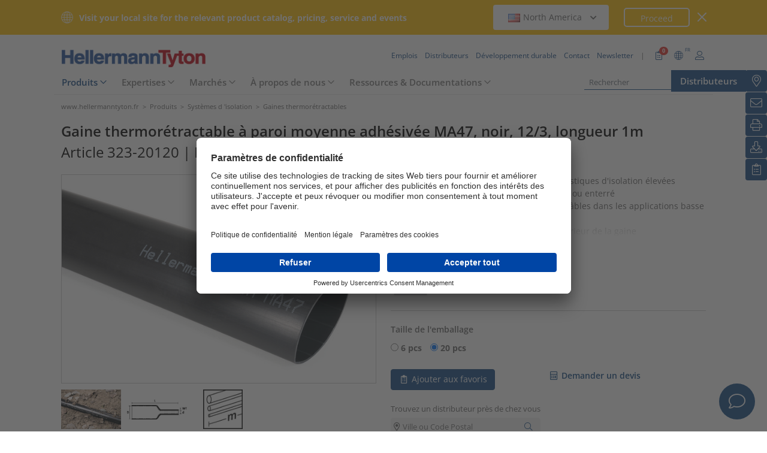

--- FILE ---
content_type: text/html;charset=UTF-8
request_url: https://www.hellermanntyton.fr/produits/gaines-thermoretractables/ma47-123/323-20120
body_size: 28472
content:
<!DOCTYPE html>
<html>
<html lang="fr">
<head>
	<script nonce="pjKZpeqcMHYkvhVgyUTaR3OIyL4KROedqfyJZCpMo8g=">
		var pageViewCount = sessionStorage.getItem("pageViews");
		if(pageViewCount === null) {
			sessionStorage.setItem("pageViews", "1");
		}
		else {
			var pageViewCount = parseInt(sessionStorage.getItem("pageViews"));
			pageViewCount++;
			sessionStorage.setItem("pageViews", pageViewCount);
		}
		
		var isInternalTraffic= 'false';
		
		var uiLanguage =  'FR';
		var uiCountry = 'FR';

		var dataLayer = [{
			'uiLanguage': uiLanguage,
			'uiCountry': uiCountry,
			'pageType':'Product Detail Page',
			'pageViews': sessionStorage.getItem("pageViews"),
			'isInternalTraffic': isInternalTraffic

			
			,'productTypeCategory': 'Insulation'
			
			,'productType': 'Heat Shrinkable Tubing'
			
			,'productName': 'MA47-12/3-PO-X-BK'
			
			,'productUns': '323-20120'
			
			,'productFamily': 'MA47 - paroi moyenne avec adhésif'
			
			,'productGroup': 'Gaines thermorétractables jusque 4:1 - barre de 1 m '
			
		}];
        // Wenn nicht vom Frontendtest aufgerufen
		
		function setSessionStorageIfNotEmpty(key, value) {
			if(value !== null && value !== '') { sessionStorage.setItem(key, value); }
		}
		setSessionStorageIfNotEmpty('uiLanguage', uiLanguage);
		setSessionStorageIfNotEmpty('uiCountry', uiCountry);
		let urlCampaignParam = new window.URLSearchParams(window.location.search).get('ht_cid');
		var cleanedParam = "";
		if (urlCampaignParam !== null) {
			cleanedParam = urlCampaignParam.replace(/[(){}\\"'Â´`;:\]\[!Â§$%=#]/g, "");
		}
		setSessionStorageIfNotEmpty('campaign', cleanedParam);
		</script>
<link rel="preconnect" href="https://privacy-proxy.usercentrics.eu">
		<link nonce="pjKZpeqcMHYkvhVgyUTaR3OIyL4KROedqfyJZCpMo8g=" rel="preload" href="https://privacy-proxy.usercentrics.eu/3.3.14/uc-block.bundle.js" as="script" integrity="sha512-8yOEF1VHYt/ZIkaRZHT/JiXfA7GNkGlhQhR6AnYG7xR8HOPxAxIz/OGynPKSMseZVEXHXtbMGwxyUL/kL9Be/w=="
			  crossorigin="anonymous">
		<script nonce="pjKZpeqcMHYkvhVgyUTaR3OIyL4KROedqfyJZCpMo8g=" id="usercentrics-cmp" src="https://app.usercentrics.eu/browser-ui/3.84.0/bundle.js" 
				data-settings-id="1uIqcWj3n" async="async" integrity="sha512-6+k6n8gCpklCH5F/UnVA0gP2hNqleuN7cWXIP+UIdwhHYvl6UVcEP6cif7Rt/gwLDtKLAgAiMHSpe4ty43wiiA==" crossorigin="anonymous"></script>
		<script nonce="pjKZpeqcMHYkvhVgyUTaR3OIyL4KROedqfyJZCpMo8g="  src="https://privacy-proxy.usercentrics.eu/3.3.14/uc-block.bundle.js"
				integrity="sha512-8yOEF1VHYt/ZIkaRZHT/JiXfA7GNkGlhQhR6AnYG7xR8HOPxAxIz/OGynPKSMseZVEXHXtbMGwxyUL/kL9Be/w==" crossorigin="anonymous"></script>
		<script nonce="pjKZpeqcMHYkvhVgyUTaR3OIyL4KROedqfyJZCpMo8g=">
					uc.blockOnly([
						'BJz7qNsdj-7', // YouTube
						'S1pcEj_jZX', // Google Maps
						'ctDbl6j2y' // OnlyFy
					]);
					uc.blockElements({
						'BJz7qNsdj-7': '#UC_SDP_Videos', // Block Div
						'S1pcEj_jZX': '#UC_SDP_GoogleMap', // Block Div
						'ctDbl6j2y': '#psJobWidget' // Block Div
					})

					</script>
			<script nonce="pjKZpeqcMHYkvhVgyUTaR3OIyL4KROedqfyJZCpMo8g=">
			window.addEventListener("RelevanceModule", function (event) {
				if (event.detail.event === "consent_status" && event.detail) {
					if (event.detail['Relevance Module'] === true) {
						document.cookie = "visitortracking=allowed"
					} else {
						document.cookie = "visitortracking= ; expires = Thu, 01 Jan 1970 00:00:00 GMT"
					}
				}
			});
		</script>
	<!-- Usercentrics -->

	<script nonce="pjKZpeqcMHYkvhVgyUTaR3OIyL4KROedqfyJZCpMo8g=">
			(function (w, d, s, l, i) {
				w[l] = w[l] || [];
				w[l].push({
					'gtm.start':
						new Date().getTime(),
					event:'gtm.js'});
				var f = d.getElementsByTagName(s)[0],
					j = d.createElement(s),
					dl = l != 'dataLayer' ? '&l='+ l:'';
				j.async = true;
				j.src = 'https://www.googletagmanager.com/gtm.js?id=' + i + dl;
				var n = d.querySelector('[nonce]');
				n && j.setAttribute('nonce', n.nonce || n.getAttribute('nonce'));
				f.parentNode.insertBefore(j, f);
			})(window, document, 'script', 'dataLayer', 'GTM-5V4QNTL');
		</script>
	<script nonce="pjKZpeqcMHYkvhVgyUTaR3OIyL4KROedqfyJZCpMo8g=">
		(function (w, d, s, l, i) {
			w[l] = w[l] || [];
			w[l].push({
				'gtm.start':
					new Date().getTime(),
				event: 'gtm.js'
			});
			var f = d.getElementsByTagName(s)[0],
				j = d.createElement(s), dl = l != 'dataLayer' ? '&amp;l=' + l : '';
			j.async = true;
			j.src = 'https://www.googletagmanager.com/gtm.js?id=' + i + dl;
			var n = d.querySelector('[nonce]');
			n && j.setAttribute('nonce', n.nonce || n.getAttribute('nonce'));
			f.parentNode.insertBefore(j, f);
		})(window, document, 'script', 'dataLayer', 'GTM-NCKSSCSB');
	</script>

<meta property="og:image"
		  content=https://www.hellermanntyton.com/binaries/content/gallery/ht_global/homepage/open-graph-do-not-change/HellermannTyton_logo.jpg"/>
	<meta property="og:image:type" content="image/jpeg"/>

	<meta http-equiv="Content-Type" content="text/html;charset=utf-8"/>
	<meta name="viewport" content="width=device-width, initial-scale=1.0"/>
	<script nonce="pjKZpeqcMHYkvhVgyUTaR3OIyL4KROedqfyJZCpMo8g=" type="text/javascript" src="/js/jquery.min.js"></script>
	<script nonce="pjKZpeqcMHYkvhVgyUTaR3OIyL4KROedqfyJZCpMo8g=" type="text/javascript"
			src='/js/cookie.min.js?v=4.295.2' async="async"></script>
	<link rel="canonical" href="https://www.hellermanntyton.fr/produits/gaines-thermoretractables/ma47-123/323-20120"/>
<script data-usercentrics="Google Analytics" type="text/plain" nonce="pjKZpeqcMHYkvhVgyUTaR3OIyL4KROedqfyJZCpMo8g=">

        </script>
<script data-usercentrics="Yandex" type="text/plain" nonce="pjKZpeqcMHYkvhVgyUTaR3OIyL4KROedqfyJZCpMo8g=">

        </script>
<script data-usercentrics="Facebook Social Plugins" type="text/plain" nonce="pjKZpeqcMHYkvhVgyUTaR3OIyL4KROedqfyJZCpMo8g=">


        

        </script>
<meta name="robots" content="index,follow"/>
<title>Gaines thermorétractables jusque 4:1 - barre de 1 m  MA47-12/3 (323-20120)</title>
<meta name="description" content="323-20120"/>
<link as="image" rel="preload" href="https://www.hellermanntyton.com/shared/images600/1136679.jpg"/>
<meta property="og:image" id="1136679.jpg" content="https://www.hellermanntyton.com/shared/images300/1136679.jpg"/>
<meta property="og:image:type" content="image/jpeg"/>
<meta property="og:image" id="887479.jpg" content="https://www.hellermanntyton.com/shared/images300/887479.jpg"/>
<style nonce="pjKZpeqcMHYkvhVgyUTaR3OIyL4KROedqfyJZCpMo8g=">
		@font-face {
			font-family: 'Open Sans';
			src:
			url('/fonts/OpenSans-Bold.ttf') format('truetype'),
			url('/fonts/OpenSans-BoldItalic.ttf') format('truetype'),
			url('/fonts/OpenSans-ExtraBold.ttf') format('truetype'),
			url('/fonts/OpenSans-ExtraBoldItalic.ttf') format('truetype'),
			url('/fonts/OpenSans-Italic.ttf') format('truetype'),
			url('/fonts/OpenSans-Light.ttf') format('truetype'),
			url('/fonts/OpenSans-LightItalic.ttf') format('truetype'),
			url('/fonts/OpenSans-Medium.ttf') format('truetype'),
			url('/fonts/OpenSans-MediumItalic.ttf') format('truetype'),
			url('/fonts/OpenSans-Regular.ttf') format('truetype'),
			url('/fonts/OpenSans-SemiBold.ttf') format('truetype'),
			url('/fonts/OpenSans-SemiBoldItalic.ttf') format('truetype');
		}

		/* latin */
		@font-face {
			font-family: 'Open Sans';
			font-style: normal;
			font-weight: 300;
			font-stretch: 100%;
			font-display: swap;
			src: url('/fonts/memvYaGs126MiZpBA-UvWbX2vVnXBbObj2OVTS-muw.woff2') format('woff2');
			unicode-range: U+0000-00FF, U+0131, U+0152-0153, U+02BB-02BC, U+02C6, U+02DA, U+02DC, U+2000-206F, U+2074, U+20AC, U+2122, U+2191, U+2193, U+2212, U+2215, U+FEFF, U+FFFD;
		}
		@font-face {
			font-family: 'Open Sans';
			font-style: normal;
			font-weight: 400;
			font-stretch: 100%;
			font-display: swap;
			src: url('/fonts/memvYaGs126MiZpBA-UvWbX2vVnXBbObj2OVTS-muw.woff2') format('woff2');
			unicode-range: U+0000-00FF, U+0131, U+0152-0153, U+02BB-02BC, U+02C6, U+02DA, U+02DC, U+2000-206F, U+2074, U+20AC, U+2122, U+2191, U+2193, U+2212, U+2215, U+FEFF, U+FFFD;
		}
		@font-face {
			font-family: 'Open Sans';
			font-style: normal;
			font-weight: 600;
			font-stretch: 100%;
			font-display: swap;
			src: url('/fonts/memvYaGs126MiZpBA-UvWbX2vVnXBbObj2OVTS-muw.woff2') format('woff2');
			unicode-range: U+0000-00FF, U+0131, U+0152-0153, U+02BB-02BC, U+02C6, U+02DA, U+02DC, U+2000-206F, U+2074, U+20AC, U+2122, U+2191, U+2193, U+2212, U+2215, U+FEFF, U+FFFD;
		}
		@font-face {
			font-family: 'Open Sans';
			font-style: normal;
			font-weight: 700;
			font-stretch: 100%;
			font-display: swap;
			src: url('/fonts/memvYaGs126MiZpBA-UvWbX2vVnXBbObj2OVTS-muw.woff2') format('woff2');
			unicode-range: U+0000-00FF, U+0131, U+0152-0153, U+02BB-02BC, U+02C6, U+02DA, U+02DC, U+2000-206F, U+2074, U+20AC, U+2122, U+2191, U+2193, U+2212, U+2215, U+FEFF, U+FFFD;
		}

		@font-face {
			font-family: 'Open Sans';
			font-style: normal;
			font-weight: 800;
			font-stretch: 100%;
			font-display: swap;
			src: url('/fonts/memvYaGs126MiZpBA-UvWbX2vVnXBbObj2OVTS-muw.woff2') format('woff2');
			unicode-range: U+0000-00FF, U+0131, U+0152-0153, U+02BB-02BC, U+02C6, U+02DA, U+02DC, U+2000-206F, U+2074, U+20AC, U+2122, U+2191, U+2193, U+2212, U+2215, U+FEFF, U+FFFD;
		}

		@font-face {
			font-family: 'Open Sans';
			font-style: italic;
			font-weight: 300;
			font-stretch: 100%;
			font-display: swap;
			src: url('/fonts/memvYaGs126MiZpBA-UvWbX2vVnXBbObj2OVTS-muw.woff2') format('woff2');
			unicode-range: U+0000-00FF, U+0131, U+0152-0153, U+02BB-02BC, U+02C6, U+02DA, U+02DC, U+2000-206F, U+2074, U+20AC, U+2122, U+2191, U+2193, U+2212, U+2215, U+FEFF, U+FFFD;
		}
		@font-face {
			font-family: 'Open Sans';
			font-style: italic;
			font-weight: 400;
			font-stretch: 100%;
			font-display: swap;
			src: url('/fonts/memvYaGs126MiZpBA-UvWbX2vVnXBbObj2OVTS-muw.woff2') format('woff2');
			unicode-range: U+0000-00FF, U+0131, U+0152-0153, U+02BB-02BC, U+02C6, U+02DA, U+02DC, U+2000-206F, U+2074, U+20AC, U+2122, U+2191, U+2193, U+2212, U+2215, U+FEFF, U+FFFD;
		}
		@font-face {
			font-family: 'Open Sans';
			font-style: italic;
			font-weight: 600;
			font-stretch: 100%;
			font-display: swap;
			src: url('/fonts/memvYaGs126MiZpBA-UvWbX2vVnXBbObj2OVTS-muw.woff2') format('woff2');
			unicode-range: U+0000-00FF, U+0131, U+0152-0153, U+02BB-02BC, U+02C6, U+02DA, U+02DC, U+2000-206F, U+2074, U+20AC, U+2122, U+2191, U+2193, U+2212, U+2215, U+FEFF, U+FFFD;
		}
		@font-face {
			font-family: 'Open Sans';
			font-style: italic;
			font-weight: 700;
			font-stretch: 100%;
			font-display: swap;
			src: url('/fonts/memvYaGs126MiZpBA-UvWbX2vVnXBbObj2OVTS-muw.woff2') format('woff2');
			unicode-range: U+0000-00FF, U+0131, U+0152-0153, U+02BB-02BC, U+02C6, U+02DA, U+02DC, U+2000-206F, U+2074, U+20AC, U+2122, U+2191, U+2193, U+2212, U+2215, U+FEFF, U+FFFD;
		}

		@font-face {
			font-family: 'Open Sans';
			font-style: italic;
			font-weight: 800;
			font-stretch: 100%;
			font-display: swap;
			src: url('/fonts/memvYaGs126MiZpBA-UvWbX2vVnXBbObj2OVTS-muw.woff2') format('woff2');
			unicode-range: U+0000-00FF, U+0131, U+0152-0153, U+02BB-02BC, U+02C6, U+02DA, U+02DC, U+2000-206F, U+2074, U+20AC, U+2122, U+2191, U+2193, U+2212, U+2215, U+FEFF, U+FFFD;
		}

		/* latin-ext */
		@font-face {
			font-family: 'Open Sans';
			font-style: normal;
			font-weight: 300;
			font-stretch: 100%;
			font-display: swap;
			src: url('/fonts/memvYaGs126MiZpBA-UvWbX2vVnXBbObj2OVTSGmu1aB.woff2') format('woff2');
			unicode-range: U+0100-024F, U+0259, U+1E00-1EFF, U+2020, U+20A0-20AB, U+20AD-20CF, U+2113, U+2C60-2C7F, U+A720-A7FF;
		}
		@font-face {
			font-family: 'Open Sans';
			font-style: normal;
			font-weight: 400;
			font-stretch: 100%;
			font-display: swap;
			src: url('/fonts/memvYaGs126MiZpBA-UvWbX2vVnXBbObj2OVTSGmu1aB.woff2') format('woff2');
			unicode-range: U+0100-024F, U+0259, U+1E00-1EFF, U+2020, U+20A0-20AB, U+20AD-20CF, U+2113, U+2C60-2C7F, U+A720-A7FF;
		}
		@font-face {
			font-family: 'Open Sans';
			font-style: normal;
			font-weight: 600;
			font-stretch: 100%;
			font-display: swap;
			src: url('/fonts/memvYaGs126MiZpBA-UvWbX2vVnXBbObj2OVTSGmu1aB.woff2') format('woff2');
			unicode-range: U+0100-024F, U+0259, U+1E00-1EFF, U+2020, U+20A0-20AB, U+20AD-20CF, U+2113, U+2C60-2C7F, U+A720-A7FF;
		}
		@font-face {
			font-family: 'Open Sans';
			font-style: normal;
			font-weight: 700;
			font-stretch: 100%;
			font-display: swap;
			src: url('/fonts/memvYaGs126MiZpBA-UvWbX2vVnXBbObj2OVTSGmu1aB.woff2') format('woff2');
			unicode-range: U+0100-024F, U+0259, U+1E00-1EFF, U+2020, U+20A0-20AB, U+20AD-20CF, U+2113, U+2C60-2C7F, U+A720-A7FF;
		}

		@font-face {
			font-family: 'Open Sans';
			font-style: normal;
			font-weight: 800;
			font-stretch: 100%;
			font-display: swap;
			src: url('/fonts/memvYaGs126MiZpBA-UvWbX2vVnXBbObj2OVTSGmu1aB.woff2') format('woff2');
			unicode-range: U+0100-024F, U+0259, U+1E00-1EFF, U+2020, U+20A0-20AB, U+20AD-20CF, U+2113, U+2C60-2C7F, U+A720-A7FF;
		}

		@font-face {
			font-family: 'Open Sans';
			font-style: italic;
			font-weight: 300;
			font-stretch: 100%;
			font-display: swap;
			src: url('/fonts/memtYaGs126MiZpBA-UFUIcVXSCEkx2cmqvXlWqWt06F15M.woff2') format('woff2');
			unicode-range: U+0100-024F, U+0259, U+1E00-1EFF, U+2020, U+20A0-20AB, U+20AD-20CF, U+2113, U+2C60-2C7F, U+A720-A7FF;
		}
		@font-face {
			font-family: 'Open Sans';
			font-style: italic;
			font-weight: 400;
			font-stretch: 100%;
			font-display: swap;
			src: url('/fonts/memtYaGs126MiZpBA-UFUIcVXSCEkx2cmqvXlWqWt06F15M.woff2') format('woff2');
			unicode-range: U+0100-024F, U+0259, U+1E00-1EFF, U+2020, U+20A0-20AB, U+20AD-20CF, U+2113, U+2C60-2C7F, U+A720-A7FF;
		}
		@font-face {
			font-family: 'Open Sans';
			font-style: italic;
			font-weight: 600;
			font-stretch: 100%;
			font-display: swap;
			src: url('/fonts/memtYaGs126MiZpBA-UFUIcVXSCEkx2cmqvXlWqWt06F15M.woff2') format('woff2');
			unicode-range: U+0100-024F, U+0259, U+1E00-1EFF, U+2020, U+20A0-20AB, U+20AD-20CF, U+2113, U+2C60-2C7F, U+A720-A7FF;
		}
		@font-face {
			font-family: 'Open Sans';
			font-style: italic;
			font-weight: 700;
			font-stretch: 100%;
			font-display: swap;
			src: url('/fonts/memtYaGs126MiZpBA-UFUIcVXSCEkx2cmqvXlWqWt06F15M.woff2') format('woff2');
			unicode-range: U+0100-024F, U+0259, U+1E00-1EFF, U+2020, U+20A0-20AB, U+20AD-20CF, U+2113, U+2C60-2C7F, U+A720-A7FF;
		}

		@font-face {
			font-family: 'Open Sans';
			font-style: italic;
			font-weight: 800;
			font-stretch: 100%;
			font-display: swap;
			src: url('/fonts/memtYaGs126MiZpBA-UFUIcVXSCEkx2cmqvXlWqWt06F15M.woff2') format('woff2');
			unicode-range: U+0100-024F, U+0259, U+1E00-1EFF, U+2020, U+20A0-20AB, U+20AD-20CF, U+2113, U+2C60-2C7F, U+A720-A7FF;
		}


		/* cyrillic */

		@font-face {
			font-family: 'Open Sans';
			font-style: normal;
			font-weight: 300;
			font-stretch: 100%;
			font-display: swap;
			src: url('/fonts/memvYaGs126MiZpBA-UvWbX2vVnXBbObj2OVTSumu1aB.woff2') format('woff2');
			unicode-range: U+0301, U+0400-045F, U+0490-0491, U+04B0-04B1, U+2116;
		}
		@font-face {
			font-family: 'Open Sans';
			font-style: normal;
			font-weight: 400;
			font-stretch: 100%;
			font-display: swap;
			src: url('/fonts/memvYaGs126MiZpBA-UvWbX2vVnXBbObj2OVTSumu1aB.woff2') format('woff2');
			unicode-range: U+0301, U+0400-045F, U+0490-0491, U+04B0-04B1, U+2116;
		}
		@font-face {
			font-family: 'Open Sans';
			font-style: normal;
			font-weight: 600;
			font-stretch: 100%;
			font-display: swap;
			src: url('/fonts/memvYaGs126MiZpBA-UvWbX2vVnXBbObj2OVTSumu1aB.woff2') format('woff2');
			unicode-range: U+0301, U+0400-045F, U+0490-0491, U+04B0-04B1, U+2116;
		}
		@font-face {
			font-family: 'Open Sans';
			font-style: normal;
			font-weight: 700;
			font-stretch: 100%;
			font-display: swap;
			src: url('/fonts/memvYaGs126MiZpBA-UvWbX2vVnXBbObj2OVTSumu1aB.woff2') format('woff2');
			unicode-range: U+0301, U+0400-045F, U+0490-0491, U+04B0-04B1, U+2116;
		}
		@font-face {
			font-family: 'Open Sans';
			font-style: normal;
			font-weight: 800;
			font-stretch: 100%;
			font-display: swap;
			src: url('/fonts/memvYaGs126MiZpBA-UvWbX2vVnXBbObj2OVTSumu1aB.woff2') format('woff2');
			unicode-range: U+0301, U+0400-045F, U+0490-0491, U+04B0-04B1, U+2116;
		}

		@font-face {
			font-family: 'Open Sans';
			font-style: italic;
			font-weight: 300;
			font-stretch: 100%;
			font-display: swap;
			src: url('/fonts/memvYaGs126MiZpBA-UvWbX2vVnXBbObj2OVTSumu1aB.woff2') format('woff2');
			unicode-range: U+0301, U+0400-045F, U+0490-0491, U+04B0-04B1, U+2116;
		}
		@font-face {
			font-family: 'Open Sans';
			font-style: italic;
			font-weight: 400;
			font-stretch: 100%;
			font-display: swap;
			src: url('/fonts/memvYaGs126MiZpBA-UvWbX2vVnXBbObj2OVTSumu1aB.woff2') format('woff2');
			unicode-range: U+0301, U+0400-045F, U+0490-0491, U+04B0-04B1, U+2116;
		}
		@font-face {
			font-family: 'Open Sans';
			font-style: italic;
			font-weight: 600;
			font-stretch: 100%;
			font-display: swap;
			src: url('/fonts/memvYaGs126MiZpBA-UvWbX2vVnXBbObj2OVTSumu1aB.woff2') format('woff2');
			unicode-range: U+0301, U+0400-045F, U+0490-0491, U+04B0-04B1, U+2116;
		}
		@font-face {
			font-family: 'Open Sans';
			font-style: italic;
			font-weight: 700;
			font-stretch: 100%;
			font-display: swap;
			src: url('/fonts/memvYaGs126MiZpBA-UvWbX2vVnXBbObj2OVTSumu1aB.woff2') format('woff2');
			unicode-range: U+0301, U+0400-045F, U+0490-0491, U+04B0-04B1, U+2116;
		}
		@font-face {
			font-family: 'Open Sans';
			font-style: italic;
			font-weight: 800;
			font-stretch: 100%;
			font-display: swap;
			src: url('/fonts/memvYaGs126MiZpBA-UvWbX2vVnXBbObj2OVTSumu1aB.woff2') format('woff2');
			unicode-range: U+0301, U+0400-045F, U+0490-0491, U+04B0-04B1, U+2116;
		}

	</style>
<link rel="alternate" hreflang="bg" href="https://www.hellermanntyton.com/bg/produkti/heat-shrink-tubing/ma47-123/323-20120"/>
    <link rel="alternate" hreflang="cs" href="https://www.hellermanntyton.com/cz/vyrobky/heat-shrink-tubing/ma47-123/323-20120"/>
    <link rel="alternate" hreflang="da" href="https://www.hellermanntyton.com/dk/produkter/krympeflex/ma47-123/323-20120"/>
    <link rel="alternate" hreflang="de-CH" href="https://www.hellermanntyton.ch/produkte/schrumpfschlauche/ma47-123/323-20120"/>
    <link rel="alternate" hreflang="de-AT" href="https://www.hellermanntyton.at/produkte/schrumpfschlauche/ma47-123/323-20120"/>
    <link rel="alternate" hreflang="de-DE" href="https://www.hellermanntyton.de/produkte/schrumpfschlauche/ma47-123/323-20120"/>
    <link rel="alternate" hreflang="en-GB" href="https://www.hellermanntyton.co.uk/products/heat-shrink-tubing/ma47-123/323-20120"/>
    <link rel="alternate" hreflang="en-SG" href="https://www.hellermanntyton.com/sg/products/heat-shrink-tubing/ma47-123/323-20120"/>
    <link rel="alternate" hreflang="en-AE" href="https://www.hellermanntyton.com/ae/products/heat-shrink-tubing/ma47-123/323-20120"/>
    <link rel="alternate" hreflang="es-AR" href="https://www.hellermanntyton.com/ar/productos/tubos-termorcontraibles/ma47-123/323-20120"/>
    <link rel="alternate" hreflang="pt-PT" href="https://www.hellermanntyton.com/pt/produtos/tubos-termorretrateis/ma47-123/323-20120"/>
    <link rel="alternate" hreflang="es-ES" href="https://www.hellermanntyton.es/productos/tubos-termoretractiles/ma47-123/323-20120"/>
    <link rel="alternate" hreflang="es" href="https://www.hellermanntyton.com/lat/productos/tubos-termoretractiles/ma47-123/323-20120"/>
    <link rel="alternate" hreflang="fi" href="https://www.hellermanntyton.fi/tuotteet/kutistemuoviletkut/ma47-123/323-20120"/>
    <link rel="alternate" hreflang="fr" href="https://www.hellermanntyton.fr/produits/gaines-thermoretractables/ma47-123/323-20120"/>
    <link rel="alternate" hreflang="hu" href="https://www.hellermanntyton.com/hu/termekek/heat-shrink-tubing/ma47-123/323-20120"/>
    <link rel="alternate" hreflang="it" href="https://www.hellermanntyton.it/prodotti/guaine-termorestringenti/ma47-123/323-20120"/>
    <link rel="alternate" hreflang="kr" href="https://www.hellermanntyton.com/kr/products/heat-shrink-tubing/ma47-123/323-20120"/>
    <link rel="alternate" hreflang="nl" href="https://www.hellermanntyton.nl/producten/krimpkous/ma47-123/323-20120"/>
    <link rel="alternate" hreflang="no" href="https://www.hellermanntyton.no/produkter/krympestrompe/ma47-123/323-20120"/>
    <link rel="alternate" hreflang="pl" href="https://www.hellermanntyton.pl/produkty/rury-i-koszulki-termokurczliwe/ma47-123/323-20120"/>
    <link rel="alternate" hreflang="pt-BR" href="https://www.hellermanntyton.com.br/produtos/tubos-termocontrateis/ma47-123/323-20120"/>
    <link rel="alternate" hreflang="ro" href="https://www.hellermanntyton.com/ro/produse/heat-shrink-tubing/ma47-123/323-20120"/>
    <link rel="alternate" hreflang="sl" href="https://www.hellermanntyton.com/si/proizvodi/heat-shrink-tubing/ma47-123/323-20120"/>
    <link rel="alternate" hreflang="sv" href="https://www.hellermanntyton.se/produkter/krympslang/ma47-123/323-20120"/>
    <link rel="alternate" hreflang="th" href="https://www.hellermanntyton.com/th/products/heat-shrinkable-tubing/ma47-123/323-20120"/>
    <link rel="alternate" hreflang="tr" href="https://www.hellermanntyton.com/tr/urunler/isiyla-daralan-makaronlar/ma47-123/323-20120"/>
    <link rel="alternate" hreflang="zh" href="https://www.hellermanntyton.com/cn/products/heat-shrinkable-tubing/ma47-123/323-20120"/>
    <link rel="alternate" hreflang="x-default" href="https://www.hellermanntyton.com/products/heat-shrink-tubing/ma47-123/323-20120"/>
    <link rel="stylesheet" href='/css/main.min.css?v=4.295.2' type="text/css"/>
	<link rel="icon" type="image/png" href="/favicon.png" sizes="64x64"/>
	<link rel="shortcut icon" type="image/x-icon" href="/favicon.ico" sizes="32x32"/>
	<link href="https://www.hellermanntyton.com/shared/fontawesome/fonts/font-awesome-pro-all.min.css" rel="stylesheet"
		  integrity="sha384-UOQtRpanJqC5lOrI4Z83QQWCLYvGNg4DTSG8rIQJDabrocsgTZE+0EMgitKnYqEF" crossorigin="anonymous"/>

	<link href="https://www.hellermanntyton.com/shared/fontawesome/fonts/font-awesome.min.css" rel="stylesheet"
		  integrity="sha384-wvfXpqpZZVQGK6TAh5PVlGOfQNHSoD2xbE+QkPxCAFlNEevoEH3Sl0sibVcOQVnN" crossorigin="anonymous"/>

	<script nonce="pjKZpeqcMHYkvhVgyUTaR3OIyL4KROedqfyJZCpMo8g=" type="application/ld+json">
		{
		   "@context": "http://schema.org",
		   "@type": "WebSite",
		   "url": "https://www.hellermanntyton.fr/",
		   "potentialAction": {
			 "@type": "SearchAction",
			 "target": "https://www.hellermanntyton.fr/produits/search?query={search_term_string}",
			 "query-input": "required name=search_term_string"
		   },
		   "provider": {
      		  "@type": "Organization",
      		  "url": "https://www.hellermanntyton.fr/",
      		  "logo": "https://www.hellermanntyton.fr/images/ht_logo.png"
			}
		}
	</script>
</head>
<body class="ht" itemscope itemtype="http://schema.org/WebPage" data-bs-spy="scroll"
	  data-bs-target="#contentnavigation" data-bs-offset="0" tabindex="0">

<noscript><iframe src="https://www.googletagmanager.com/ns.html?id=GTM-5V4QNTL"
                          height="0" width="0" style="display:none;visibility:hidden"></iframe>
        </noscript>
        <noscript><iframe src="https://www.googletagmanager.com/ns.html?id=GTM-NCKSSCSB"
					  height="0" width="0" style="display:none;visibility:hidden"></iframe>
	</noscript>
	<span id="frontend-test-gtm" style="display: none;">
    <span>true</span>
    <span>GTM-NVBBLSR</span>
    <span>GTM-5V4QNTL</span>
</span>
<header class="container-fluid position-fixed top-0 zindex">

	<div class="country-switcher-bar d-flex align-items-center justify-content-center bg-warning p-2">
		<div class="content-container d-flex justify-content-between align-items-center">
			<div class="d-none d-sm-flex align-items-center">
				<img src='https://www.hellermanntyton.fr/images/icons/globe.svg' class="globe-icon" alt="Hellermanntyton">
				<span class="country-notification-text">Visit your local site for the relevant product catalog, pricing, service and events</span>
			</div>
			<div class="country-dropdown-buttons d-flex align-items-center">
				<div class="dropdown">
					<button class="btn countrydropdown-toggle" type="button" id="countryDropdown" data-bs-toggle="dropdown" aria-expanded="false">
						<img src="https://www.hellermanntyton.com/binaries/content/gallery/ht/about-us/flags/us_us.png" class="img-flag" alt="Flag North America">North America
							<i class="fas fa-chevron-down"></i>
						<i class="fas fa-chevron-up" style="display: none;"></i>
					</button>
					<ul class="dropdown-menu countryswitch-dropdown" aria-labelledby="countryDropdown">
						<li><a class="dropdown-item" href="https://www.hellermanntyton.com/ar">
								<img src="https://www.hellermanntyton.com/binaries/content/gallery/ht/about-us/flags/ar_ar.png" class="img-flag" alt="Flag Argentina">Argentina</a></li>
						<li><a class="dropdown-item" href="https://www.hellermanntyton.com/au">
								<img src="https://www.hellermanntyton.com/binaries/content/gallery/ht/about-us/flags/au_au.png" class="img-flag" alt="Flag Australia">Australia</a></li>
						<li><a class="dropdown-item" href="https://www.hellermanntyton.com.br">
								<img src="https://www.hellermanntyton.com/binaries/content/gallery/ht/about-us/flags/br_br.png" class="img-flag" alt="Flag Brazil">Brazil</a></li>
						<li><a class="dropdown-item" href="https://www.hellermanntyton.com/bg">
								<img src="https://www.hellermanntyton.com/binaries/content/gallery/ht/about-us/flags/bg.png" class="img-flag" alt="Flag Bulgaria">Bulgaria</a></li>
						<li><a class="dropdown-item" href="https://www.hellermanntyton.com/cn">
								<img src="https://www.hellermanntyton.com/binaries/content/gallery/ht/about-us/flags/cn_cn.png" class="img-flag" alt="Flag China">China</a></li>
						<li><a class="dropdown-item" href="https://www.hellermanntyton.com/cz">
								<img src="https://www.hellermanntyton.com/binaries/content/gallery/ht/about-us/flags/cz_cz.png" class="img-flag" alt="Flag Czech Republic">Czech Republic</a></li>
						<li><a class="dropdown-item" href="https://www.hellermanntyton.com/dk">
								<img src="https://www.hellermanntyton.com/binaries/content/gallery/ht/about-us/flags/dk_dk.png" class="img-flag" alt="Flag Denmark">Denmark</a></li>
						<li><a class="dropdown-item" href="https://www.hellermanntyton.fi">
								<img src="https://www.hellermanntyton.com/binaries/content/gallery/ht/about-us/flags/fi_fi.png" class="img-flag" alt="Flag Finland">Finland</a></li>
						<li><a class="dropdown-item" href="https://www.hellermanntyton.fr">
								<img src="https://www.hellermanntyton.com/binaries/content/gallery/ht/about-us/flags/fr_fr.png" class="img-flag" alt="Flag France">France</a></li>
						<li><a class="dropdown-item" href="https://www.hellermanntyton.de">
								<img src="https://www.hellermanntyton.com/binaries/content/gallery/ht/about-us/flags/de_de.png" class="img-flag" alt="Flag Germany">Germany</a></li>
						<li><a class="dropdown-item" href="https://www.hellermanntyton.com/hu">
								<img src="https://www.hellermanntyton.com/binaries/content/gallery/ht/about-us/flags/hu_hu.png" class="img-flag" alt="Flag Hungary">Hungary</a></li>
						<li><a class="dropdown-item" href="https://www.hellermanntyton.com/in">
								<img src="https://www.hellermanntyton.com/binaries/content/gallery/ht/about-us/flags/in_in.png" class="img-flag" alt="Flag India">India</a></li>
						<li><a class="dropdown-item" href="https://www.hellermanntyton.it">
								<img src="https://www.hellermanntyton.com/binaries/content/gallery/ht/about-us/flags/it_it.png" class="img-flag" alt="Flag Italy">Italy</a></li>
						<li><a class="dropdown-item" href="https://www.hellermanntyton.nl">
								<img src="https://www.hellermanntyton.com/binaries/content/gallery/ht/about-us/flags/nl_nl.png" class="img-flag" alt="Flag Netherlands">Netherlands</a></li>
						<li><a class="dropdown-item" href="https://www.hellermanntyton.us">
								<img src="https://www.hellermanntyton.com/binaries/content/gallery/ht/about-us/flags/us_us.png" class="img-flag" alt="Flag North America">North America</a></li>
						<li><a class="dropdown-item" href="https://www.hellermanntyton.no">
								<img src="https://www.hellermanntyton.com/binaries/content/gallery/ht/about-us/flags/no_no.png" class="img-flag" alt="Flag Norway">Norway</a></li>
						<li><a class="dropdown-item" href="https://www.hellermanntyton.pl">
								<img src="https://www.hellermanntyton.com/binaries/content/gallery/ht/about-us/flags/pl_pl.png" class="img-flag" alt="Flag Poland">Poland</a></li>
						<li><a class="dropdown-item" href="https://www.hellermanntyton.com/pt">
								<img src="https://www.hellermanntyton.com/binaries/content/gallery/ht/about-us/flags/pt.png" class="img-flag" alt="Flag Portugal">Portugal</a></li>
						<li><a class="dropdown-item" href="https://www.hellermanntyton.com/ro">
								<img src="https://www.hellermanntyton.com/binaries/content/gallery/ht/about-us/flags/ro_ro.png" class="img-flag" alt="Flag Romania">Romania</a></li>
						<li><a class="dropdown-item" href="https://www.hellermanntyton.ru">
								<img src="https://www.hellermanntyton.com/binaries/content/gallery/ht/about-us/flags/ru_ru.png" class="img-flag" alt="Flag Russia">Russia</a></li>
						<li><a class="dropdown-item" href="https://www.hellermanntyton.com/sg">
								<img src="https://www.hellermanntyton.com/binaries/content/gallery/ht/about-us/flags/sg_sg.png" class="img-flag" alt="Flag Singapore">Singapore</a></li>
						<li><a class="dropdown-item" href="https://www.hellermanntyton.com/si">
								<img src="https://www.hellermanntyton.com/binaries/content/gallery/ht/about-us/flags/si_si.png" class="img-flag" alt="Flag Slovenia">Slovenia</a></li>
						<li><a class="dropdown-item" href="https://www.hellermanntyton.co.za">
								<img src="https://www.hellermanntyton.com/binaries/content/gallery/ht/about-us/flags/za_za.png" class="img-flag" alt="Flag South Africa">South Africa</a></li>
						<li><a class="dropdown-item" href="https://www.hellermanntyton.com/kr">
								<img src="https://www.hellermanntyton.com/binaries/content/gallery/ht/about-us/flags/kr_kr.png" class="img-flag" alt="Flag South Korea">South Korea</a></li>
						<li><a class="dropdown-item" href="https://www.hellermanntyton.es">
								<img src="https://www.hellermanntyton.com/binaries/content/gallery/ht/about-us/flags/es_es.png" class="img-flag" alt="Flag Spain">Spain</a></li>
						<li><a class="dropdown-item" href="https://www.hellermanntyton.se">
								<img src="https://www.hellermanntyton.com/binaries/content/gallery/ht/about-us/flags/se_se.png" class="img-flag" alt="Flag Sweden">Sweden</a></li>
						<li><a class="dropdown-item" href="https://www.hellermanntyton.ch">
								<img src="https://www.hellermanntyton.com/binaries/content/gallery/ht/about-us/flags/ch.png" class="img-flag" alt="Flag Switzerland">Switzerland</a></li>
						<li><a class="dropdown-item" href="https://www.hellermanntyton.com/tr">
								<img src="https://www.hellermanntyton.com/binaries/content/gallery/ht/about-us/flags/tr.png" class="img-flag" alt="Flag Türkiye">Türkiye</a></li>
						<li><a class="dropdown-item" href="https://www.hellermanntyton.com/ae">
								<img src="https://www.hellermanntyton.com/binaries/content/gallery/ht/about-us/flags/ae_ae.png" class="img-flag" alt="Flag United Arab Emirates">United Arab Emirates</a></li>
						<li><a class="dropdown-item" href="https://www.hellermanntyton.co.uk">
								<img src="https://www.hellermanntyton.com/binaries/content/gallery/ht/about-us/flags/en_gb.png" class="img-flag" alt="Flag United Kingdom">United Kingdom</a></li>
						</ul>
				</div>
				<div class="d-flex align-items-center">
					<a href="https://www.hellermanntyton.us" class="btn btn-dark btn-proceed d-none d-sm-block">
						Proceed</a>
					<a href="https://www.hellermanntyton.us" class="btn btn-dark btn-proceed-checkmark btn-checkmark d-block d-sm-none">
						<i class="fas fa-check"></i>
					</a>
					<button class="btn-close btn-close-white countryswitch-close-icon"></button>
				</div>
			</div>
		</div>
	</div>
	<script nonce="pjKZpeqcMHYkvhVgyUTaR3OIyL4KROedqfyJZCpMo8g=">
		function hideCountrySwitcher() {
			var date = new Date();
			date.setTime(date.getTime() + (14 * 24 * 60 * 60 * 1000));
			document.cookie = "hideCountrySwitcher=true; expires=" + date.toUTCString() + "; path=/";
			$(".country-switcher-bar").attr("style", "display: none !important;");
			$('body').css('padding-top', '100px');
			$('.main-header').css('top', '0px');
			if ($('header').hasClass('engineer')) {
				$('header').removeClass('countrySwitcher');
			}
		}

		$("#countryDropdown").on('show.bs.dropdown', function () {
			$(".fa-chevron-down").toggle()
		});

		$("#countryDropdown").on('hide.bs.dropdown', function () {
			$(".fa-chevron-down").toggle()
		});

		function adjustStylesForCountrySwitcher() {
			if ($('header').hasClass('engineer')) {
				$('header').addClass('countrySwitcher');
			}
			$('body').css('padding-top', '158px');
			$('.main-header').css('top', '58px');
		}

		$(document).ready(function() {
			adjustStylesForCountrySwitcher();
			$('.countryswitch-close-icon').on('click', function () {
				hideCountrySwitcher()
			})
		});
	</script>
<div class="container main-header position-absolute">
	<span class="todaysdate printShow">22/01/2026</span>

	<div class="logo">
		<div>
	<a href="https://www.hellermanntyton.fr/">
		<img height="30px" width="235px" src='https://www.hellermanntyton.fr/images/ht_logo.png' alt="HellermannTyton">
	</a>
</div>
</div>

	<div class="header-search">
		<button id="searchButton" type="button" class="btn btn-clean">
	<i class="fa fa-search"></i>
</button>

<form class="search" action="/produits/search">
	<input pattern=".{3,}" required type="search" class="form-control" id="productSearch" name="query" title="Rechercher"
		   autocomplete="off" placeholder="Rechercher">
	<span class="glyphicon glyphicon form-control-feedback " aria-hidden="true" style="color:#144a86;"></span>
	<input type="hidden" name="cat" value="">

	<button type="submit" class="form-control-feedback button-search">
		<i class="fal fa-search" style="color: #144a86;"></i>
	</button>
</form>

<script nonce="pjKZpeqcMHYkvhVgyUTaR3OIyL4KROedqfyJZCpMo8g=" type="text/javascript">
	var rootUrl = "/";
	if (rootUrl === "") {
		rootUrl = "";
	}
	let re = /\/[a-z][a-z]/;
	if (rootUrl.match(re) != null && !rootUrl.endsWith("/site/")) {
		rootUrl += "/";
	}
</script>
</div>

	<button type="button" class="btn menu-burger">
		<i class="fal fa-times close-menu"></i>
		<i class="fa fa-bars open-menu">
		<span class="bubble-badge watchlist-product-count hidden"
			  data-watchlist-product-count="0">0</span>
		</i>
	</button>

	<nav class="header-nav">
		<div class="nav-tools ">
			<ul>
	<li>
			<a class="top-navi-watchlist" href='/watchlist' title='Liste de favoris'>
				<i class="fal fa-clipboard-list"></i>
				<span class="bubble-badge watchlist-product-count" data-watchlist-product-count="0">0</span>
			</a>
		</li>
	<li>
			<a class="top-navi-find-us position-relative" href='/lentreprise/mondiale' title='Global Home'>
				<img src='https://www.hellermanntyton.fr/images/icons/globe.svg' alt='Global Home'>
				<p class="position-absolute top-0 start-100 translate-middle uiCountryCornerID">FR</p>
			</a>
		</li>
	<li>
				<a class="account-link top-navi-login" href="https://www.hellermanntyton.fr/account/gotologin" title='Connexion'>
					<i class="ajax-login fal fa-user-alt"></i>
				</a>
			</li>
		</ul>
</div>

		<div class="nav-shortcuts">
			<nav aria-label="Main navigation">
	<ul>
	<li>
				<a class="top-navi-career" href='/emplois'>
					<span>Emplois</span>
				</a>
			</li>
		<li>
				<a class="top-navi-distributors" href='/distributeurs'>
					<span>Distributeurs</span>
				</a>
			</li>
		<li>
				<a class="top-navi-sustainability" href='/competence-hubs/sustainability'>
					<span>Développement durable</span>
				</a>
			</li>
		<li>
					<a class="top-navi-contact" href='/contactez--nous'>
						<span>Contact</span>
					</a>
				</li>
			<li>
				<a class="top-navi-newsletter" href='/newsletter'>
					<span>Newsletter</span>
				</a>
			</li>
		</ul>
</nav>
</div>

		<div class="nav-main" data-hj-ignore-attributes>
			<ul class="text-navi">
        <li class="ht-dropdown" data-ref='menu_products'>
              <a href="/produits" class="ga_mainmenu_item current"
						   aria-haspopup="true">Produits</a>
                    <ul class="first-menu">
                    <li class="">
                                    <a class="ga_mainmenu_item" href="/produits/nouveautes">À la une</a>
                                    </li>
                            <li class="">
                                    <a class="ga_mainmenu_item" href="/produits">Récapitulatif produits</a>
                                    </li>
                            <li class="hasSubmenu">
                                                <a class="ga_mainmenu_item" href="/produits/systemes-de-fixation">
													<span class="ga_mainmenu_item name">Systèmes de fixation</span>
                                                </a>
												<ul class="submenu">
                                                    <li>
																<a class="ga_mainmenu_subitem" href="/produits/colliers-de-serrage-a-crantage-interieur">
																	<span class="ga_mainmenu_subitem name">Colliers de serrage à crantage intérieur</span>
																</a>
                                                            </li>
                                                        <li>
																<a class="ga_mainmenu_subitem" href="/produits/colliers-de-serrage-a-crantage-exterieur">
																	<span class="ga_mainmenu_subitem name">Colliers de serrage à crantage extérieur</span>
																</a>
                                                            </li>
                                                        <li>
																<a class="ga_mainmenu_subitem" href="/produits/colliers-de-serrage-sans-crantage">
																	<span class="ga_mainmenu_subitem name">Colliers de serrage sans crantage</span>
																</a>
                                                            </li>
                                                        <li>
																<a class="ga_mainmenu_subitem" href="/produits/colliers-de-serrage-reutilisables">
																	<span class="ga_mainmenu_subitem name">Colliers de serrage réutilisables</span>
																</a>
                                                            </li>
                                                        <li>
																<a class="ga_mainmenu_subitem" href="/produits/colliers-de-serrage-en-acier-inoxydable">
																	<span class="ga_mainmenu_subitem name">Colliers de serrage en acier inoxydable</span>
																</a>
                                                            </li>
                                                        <li>
																<a class="ga_mainmenu_subitem" href="/produits/lanieres-de-fixation">
																	<span class="ga_mainmenu_subitem name">Lanières de fixation</span>
																</a>
                                                            </li>
                                                        <li>
																<a class="ga_mainmenu_subitem" href="/produits/embases-de-fixation">
																	<span class="ga_mainmenu_subitem name">Embases de fixation</span>
																</a>
                                                            </li>
                                                        <li>
																<a class="ga_mainmenu_subitem" href="/produits/clips-et-autres-elements-de-fixation">
																	<span class="ga_mainmenu_subitem name">Clips et autres éléments de fixation</span>
																</a>
                                                            </li>
                                                        <li>
																<a class="ga_mainmenu_subitem" href="/produits/brides-et-autres-accessoires-de-fixation">
																	<span class="ga_mainmenu_subitem name">Brides et autres accessoires de fixation</span>
																</a>
                                                            </li>
                                                        </ul>
												</li>
                                        <li class="hasSubmenu">
                                                <a class="ga_mainmenu_item" href="/produits/systemes-d-isolation">
													<span class="ga_mainmenu_item name">Systèmes d 'isolation</span>
                                                </a>
												<ul class="submenu">
                                                    <li>
																<a class="ga_mainmenu_subitem" href="/produits/gaines-thermoretractables">
																	<span class="ga_mainmenu_subitem name">Gaines thermorétractables</span>
																</a>
                                                            </li>
                                                        <li>
																<a class="ga_mainmenu_subitem" href="/produits/pieces-moulees-thermoretractables">
																	<span class="ga_mainmenu_subitem name">Pièces moulées thermorétractables</span>
																</a>
                                                            </li>
                                                        <li>
																<a class="ga_mainmenu_subitem" href="/produits/gaines-isolantes">
																	<span class="ga_mainmenu_subitem name">Gaines isolantes</span>
																</a>
                                                            </li>
                                                        </ul>
												</li>
                                        <li class="hasSubmenu">
                                                <a class="ga_mainmenu_item" href="/produits/systemes-de-protection">
													<span class="ga_mainmenu_item name">Systèmes de protection</span>
                                                </a>
												<ul class="submenu">
                                                    <li>
																<a class="ga_mainmenu_subitem" href="/produits/gaines-et-raccords-plastiques">
																	<span class="ga_mainmenu_subitem name">Gaines et raccords plastiques</span>
																</a>
                                                            </li>
                                                        <li>
																<a class="ga_mainmenu_subitem" href="/produits/gaines-et-raccords-metalliques">
																	<span class="ga_mainmenu_subitem name">Gaines et raccords métalliques</span>
																</a>
                                                            </li>
                                                        <li>
																<a class="ga_mainmenu_subitem" href="/produits/gaines-spiralees-renforcees">
																	<span class="ga_mainmenu_subitem name">Gaines spiralées renforcées</span>
																</a>
                                                            </li>
                                                        <li>
																<a class="ga_mainmenu_subitem" href="/produits/accessoires">
																	<span class="ga_mainmenu_subitem name">Accessoires</span>
																</a>
                                                            </li>
                                                        <li>
																<a class="ga_mainmenu_subitem" href="/produits/systemes-de-protection-dorganisation-et-de-rangement">
																	<span class="ga_mainmenu_subitem name">Systèmes de protection, d'organisation et de rangement</span>
																</a>
                                                            </li>
                                                        <li>
																<a class="ga_mainmenu_subitem" href="/produits/gaines-tressees-expansees">
																	<span class="ga_mainmenu_subitem name">Gaines tressées expansées</span>
																</a>
                                                            </li>
                                                        <li>
																<a class="ga_mainmenu_subitem" href="/produits/gaines-tissees-auto-enveloppantes">
																	<span class="ga_mainmenu_subitem name">Gaines tissées auto-enveloppantes</span>
																</a>
                                                            </li>
                                                        <li>
																<a class="ga_mainmenu_subitem" href="/produits/gaines-tissees-de-prevention-a-leclatement">
																	<span class="ga_mainmenu_subitem name">Gaines tissées de prévention à l'éclatement</span>
																</a>
                                                            </li>
                                                        <li>
																<a class="ga_mainmenu_subitem" href="/produits/gaines-tressees-de-protection-electromagnetique">
																	<span class="ga_mainmenu_subitem name">Gaines tressées de protection électromagnétique</span>
																</a>
                                                            </li>
                                                        <li>
																<a class="ga_mainmenu_subitem" href="/produits/protections-pour-bord-de-tole">
																	<span class="ga_mainmenu_subitem name">Protections pour bord de tôle</span>
																</a>
                                                            </li>
                                                        <li>
																<a class="ga_mainmenu_subitem" href="/produits/passe-fils">
																	<span class="ga_mainmenu_subitem name">Passe-fils</span>
																</a>
                                                            </li>
                                                        <li>
																<a class="ga_mainmenu_subitem" href="/produits/goulottes-de-cablage">
																	<span class="ga_mainmenu_subitem name">Goulottes de câblage</span>
																</a>
                                                            </li>
                                                        </ul>
												</li>
                                        <li class="hasSubmenu">
                                                <a class="ga_mainmenu_item" href="/produits/systemes-d-installation-electrique">
													<span class="ga_mainmenu_item name">Systèmes d 'installation électrique</span>
                                                </a>
												<ul class="submenu">
                                                    <li>
																<a class="ga_mainmenu_subitem" href="/produits/bornes-de-raccordement">
																	<span class="ga_mainmenu_subitem name">Bornes de raccordement</span>
																</a>
                                                            </li>
                                                        <li>
																<a class="ga_mainmenu_subitem" href="/produits/protections-pour-spots-encastrables">
																	<span class="ga_mainmenu_subitem name">Protections pour spots encastrables</span>
																</a>
                                                            </li>
                                                        <li>
																<a class="ga_mainmenu_subitem" href="/produits/solutions-de-tire-fils">
																	<span class="ga_mainmenu_subitem name">Solutions de tire-fils</span>
																</a>
                                                            </li>
                                                        <li>
																<a class="ga_mainmenu_subitem" href="/produits/rubans-adhesifs">
																	<span class="ga_mainmenu_subitem name">Rubans adhésifs</span>
																</a>
                                                            </li>
                                                        </ul>
												</li>
                                        <li class="hasSubmenu">
                                                <a class="ga_mainmenu_item" href="/produits/systemes-d-identification">
													<span class="ga_mainmenu_item name">Systèmes d 'identification</span>
                                                </a>
												<ul class="submenu">
                                                    <li>
																<a class="ga_mainmenu_subitem" href="/produits/identification-des-fils-et-cables">
																	<span class="ga_mainmenu_subitem name">Identification des fils et câbles</span>
																</a>
                                                            </li>
                                                        <li>
																<a class="ga_mainmenu_subitem" href="/produits/identification-des-panneaux-de-controle">
																	<span class="ga_mainmenu_subitem name">Identification des panneaux de contrôle</span>
																</a>
                                                            </li>
                                                        <li>
																<a class="ga_mainmenu_subitem" href="/produits/identification-industrielle">
																	<span class="ga_mainmenu_subitem name">Identification industrielle</span>
																</a>
                                                            </li>
                                                        <li>
																<a class="ga_mainmenu_subitem" href="/produits/solutions-didentification-rfid">
																	<span class="ga_mainmenu_subitem name">Solutions d'identification RFID</span>
																</a>
                                                            </li>
                                                        <li>
																<a class="ga_mainmenu_subitem" href="/produits/identification-anti-falsification">
																	<span class="ga_mainmenu_subitem name">Identification anti-falsification</span>
																</a>
                                                            </li>
                                                        <li>
																<a class="ga_mainmenu_subitem" href="/produits/identification-en-environnements-extremes">
																	<span class="ga_mainmenu_subitem name">Identification en environnements extrêmes</span>
																</a>
                                                            </li>
                                                        <li>
																<a class="ga_mainmenu_subitem" href="/produits/imprimantes-et-logiciels">
																	<span class="ga_mainmenu_subitem name">Imprimantes et logiciels</span>
																</a>
                                                            </li>
                                                        </ul>
												</li>
                                        <li class="hasSubmenu">
                                                <a class="ga_mainmenu_item" href="/produits/outils-de-pose">
													<span class="ga_mainmenu_item name">Outils de pose</span>
                                                </a>
												<ul class="submenu">
                                                    <li>
																<a class="ga_mainmenu_subitem" href="/produits/frettage-automatique">
																	<span class="ga_mainmenu_subitem name">Frettage automatique</span>
																</a>
                                                            </li>
                                                        <li>
																<a class="ga_mainmenu_subitem" href="/produits/outils-de-pose-pour-colliers-et-lanieres">
																	<span class="ga_mainmenu_subitem name">Outils de pose pour colliers et lanières</span>
																</a>
                                                            </li>
                                                        <li>
																<a class="ga_mainmenu_subitem" href="/produits/outils-de-pose-pour-snapper">
																	<span class="ga_mainmenu_subitem name">Outils de pose pour snapper</span>
																</a>
                                                            </li>
                                                        <li>
																<a class="ga_mainmenu_subitem" href="/produits/outils-de-pose-pour-gaines-thermoretractables">
																	<span class="ga_mainmenu_subitem name">Outils de pose pour gaines thermorétractables</span>
																</a>
                                                            </li>
                                                        <li>
																<a class="ga_mainmenu_subitem" href="/produits/outils-de-pose-pour-gaines-isolantes">
																	<span class="ga_mainmenu_subitem name">Outils de pose pour gaines isolantes</span>
																</a>
                                                            </li>
                                                        <li>
																<a class="ga_mainmenu_subitem" href="/produits/outils-de-pose-pour-gaines-tressees-ou-tissees">
																	<span class="ga_mainmenu_subitem name">Outils de pose pour gaines tressées ou tissées</span>
																</a>
                                                            </li>
                                                        <li>
																<a class="ga_mainmenu_subitem" href="/produits/outils-de-pose-pour-systemes-didentification">
																	<span class="ga_mainmenu_subitem name">Outils de pose pour systèmes d'identification</span>
																</a>
                                                            </li>
                                                        </ul>
												</li>
                                        <li class="hasSubmenu">
                                                <a class="ga_mainmenu_item" href="/produits/equipement-de-securite">
													<span class="ga_mainmenu_item name">Equipement de sécurité</span>
                                                </a>
												<ul class="submenu">
                                                    <li>
																<a class="ga_mainmenu_subitem" href="/produits/easydoor">
																	<span class="ga_mainmenu_subitem name">EasyDoor</span>
																</a>
                                                            </li>
                                                        <li>
																<a class="ga_mainmenu_subitem" href="/produits/mask-e-guard">
																	<span class="ga_mainmenu_subitem name">Mask E-Guard</span>
																</a>
                                                            </li>
                                                        </ul>
												</li>
                                        <li class="">
                                    <a class="ga_mainmenu_item" href="/distributeurs">Distributeurs</a>
                                    </li>
                            </ul>
            </li>
        <li class="ht-dropdown" >
              <a href="#" class="ga_mainmenu_item"
						   aria-haspopup="true">Expertises</a>
                    <ul class="first-menu">
                    <li class="hasSubmenu">
											<a class="ga_mainmenu_item" data-ref="menu_item_competence" href="/competences/colliers-de-serrage-et-elements-de-fixation">
												<span class="ga_mainmenu_item name">Colliers de serrage et systèmes de fixation</span>
													</a>
											<ul>
													<li>
															<a class="ga_mainmenu_subitem" data-ref="menu_item_competence" href="/competences/systemes-de-fixation">
																<span class="ga_mainmenu_subitem name">Systèmes de fixation de câbles</span>
																	</a>
														</li>
													<li>
															<a class="ga_mainmenu_subitem" data-ref="menu_item_competence" href="/competences/embase-adhesive-pour-collier">
																<span class="ga_mainmenu_subitem name">Embases standards et adhésives</span>
																	</a>
														</li>
													<li>
															<a class="ga_mainmenu_subitem" data-ref="menu_item_competence" href="/competences/ratchet-p-clamp">
																<span class="ga_mainmenu_subitem name">Brides métalloplastiques</span>
																	</a>
														</li>
													<li>
															<a class="ga_mainmenu_subitem" data-ref="menu_item_competence" href="/competences/clips-pour-bords-de-tole---edgeclip">
																<span class="ga_mainmenu_subitem name">Clips de fixation pour bord de tôle</span>
																	</a>
														</li>
													<li>
															<a class="ga_mainmenu_subitem" data-ref="menu_item_competence" href="/competences/clips-de-fixation">
																<span class="ga_mainmenu_subitem name">Clips de fixation à visser, adhésifs…</span>
																	</a>
														</li>
													<li>
															<a class="ga_mainmenu_subitem" data-ref="menu_item_competence" href="/competences/brides-et-autres-accessoires-de-fixation-de-cables">
																<span class="ga_mainmenu_subitem name">Brides et autres accessoires de fixation de câbles</span>
																	</a>
														</li>
													</ul>
											</li>
									<li class="hasSubmenu">
											<a class="ga_mainmenu_item" data-ref="menu_item_competence" href="/competences/identification-industrielle-etiquettes-adhesives">
												<span class="ga_mainmenu_item name">Identification et marquage industriels</span>
													</a>
											<ul>
													<li>
															<a class="ga_mainmenu_subitem" data-ref="menu_item_competence" href="/competences/suivi-et-identification-rfid">
																<span class="ga_mainmenu_subitem name">Solutions RFID</span>
																	</a>
														</li>
													<li>
															<a class="ga_mainmenu_subitem" data-ref="menu_item_competence" href="/competences/imprimante-transfert-thermique">
																<span class="ga_mainmenu_subitem name">Imprimante à transfert thermique</span>
																	</a>
														</li>
													<li>
															<a class="ga_mainmenu_subitem" data-ref="menu_item_competence" href="/competences/reperage-de-cables">
																<span class="ga_mainmenu_subitem name">Plaquettes de câbles</span>
																	</a>
														</li>
													<li>
															<a class="ga_mainmenu_subitem" data-ref="menu_item_competence" href="/competences/auto-id">
																<span class="ga_mainmenu_subitem name">Auto ID</span>
																	</a>
														</li>
													<li>
															<a class="ga_mainmenu_subitem" data-ref="menu_item_competence" href="/competences/manchons-thermoretractables">
																<span class="ga_mainmenu_subitem name">Manchons thermorétractables</span>
																	</a>
														</li>
													</ul>
											</li>
									<li class="">
											<a class="ga_mainmenu_item" data-ref="menu_item_competence" href="/competences/gaines-thermoretractables">
												<span class="ga_mainmenu_item name">Gaines Thermorétractables</span>
													</a>
											</li>
									<li class="hasSubmenu">
											<a class="ga_mainmenu_item" data-ref="menu_item_competence" href="/competences/gaines-de-protection">
												<span class="ga_mainmenu_item name">Protection de câbles</span>
													</a>
											<ul>
													<li>
															<a class="ga_mainmenu_subitem" data-ref="menu_item_competence" href="/competences/gaines-spiralees">
																<span class="ga_mainmenu_subitem name">Frettes spiralées</span>
																	</a>
														</li>
													<li>
															<a class="ga_mainmenu_subitem" data-ref="menu_item_competence" href="/competences/gaines-tressees">
																<span class="ga_mainmenu_subitem name">Gaines tressées et tissées</span>
																	</a>
														</li>
													<li>
															<a class="ga_mainmenu_subitem" data-ref="menu_item_competence" href="/competences/gaines-et-raccords-metalliques">
																<span class="ga_mainmenu_subitem name">Gaines métalliques</span>
																	</a>
														</li>
													<li>
															<a class="ga_mainmenu_subitem" data-ref="menu_item_competence" href="/competences/gaines-annelees">
																<span class="ga_mainmenu_subitem name">Gaines annelées</span>
																	</a>
														</li>
													<li>
															<a class="ga_mainmenu_subitem" data-ref="menu_item_competence" href="/competences/passe-fils">
																<span class="ga_mainmenu_subitem name">Passe-fils</span>
																	</a>
														</li>
													</ul>
											</li>
									<li class="hasSubmenu">
											<a class="ga_mainmenu_item" data-ref="menu_item_competence" href="/competences/installation-electrique">
												<span class="ga_mainmenu_item name">Installation électrique</span>
													</a>
											<ul>
													<li>
															<a class="ga_mainmenu_subitem" data-ref="menu_item_competence" href="/competences/bornier-helacon">
																<span class="ga_mainmenu_subitem name">Borniers électriques</span>
																	</a>
														</li>
													<li>
															<a class="ga_mainmenu_subitem" data-ref="menu_item_competence" href="/competences/tire-fil-cable-scout-plus">
																<span class="ga_mainmenu_subitem name">Tire-fil</span>
																	</a>
														</li>
													<li>
															<a class="ga_mainmenu_subitem" data-ref="menu_item_competence" href="/competences/ruban-adhesif-helatape">
																<span class="ga_mainmenu_subitem name">Ruban adhésif HelaTape</span>
																	</a>
														</li>
													<li>
															<a class="ga_mainmenu_subitem" data-ref="menu_item_competence" href="/competences/protection-spot-encastrable-spotclip">
																<span class="ga_mainmenu_subitem name">Protection pour spot encastrable</span>
																	</a>
														</li>
													<li>
															<a class="ga_mainmenu_subitem" data-ref="menu_item_competence" href="/competences/technologie-de-resine-coulee">
																<span class="ga_mainmenu_subitem name">Boîtes de jonction étanches en résine coulée</span>
																	</a>
														</li>
													<li>
															<a class="ga_mainmenu_subitem" data-ref="menu_item_competence" href="/competences/kit-de-raccordement-a-gel">
																<span class="ga_mainmenu_subitem name">Boîte de jonction avec gel RELICON</span>
																	</a>
														</li>
													<li>
															<a class="ga_mainmenu_subitem" data-ref="menu_item_competence" href="/competences/systeme-de-passe-cables">
																<span class="ga_mainmenu_subitem name">Plaques passe-câbles</span>
																	</a>
														</li>
													</ul>
											</li>
									<li class="">
											<a class="ga_mainmenu_item" data-ref="menu_item_competence" href="/competences/outil-de-pose---manuel-ou-automatique">
												<span class="ga_mainmenu_item name">Outils de pose</span>
													</a>
											</li>
									<li class="">
											<a class="ga_mainmenu_item" data-ref="menu_item_competence" href="/competences/manchon-isolant">
												<span class="ga_mainmenu_item name">Manchons isolants</span>
													</a>
											</li>
									<li class="hasSubmenu">
											<a class="ga_mainmenu_item" data-ref="menu_item_competence" href="/competences/gestion-de-cables">
												<span class="ga_mainmenu_item name">Gestion et organisation de câbles</span>
													</a>
											<ul>
													<li>
															<a class="ga_mainmenu_subitem" data-ref="menu_item_competence" href="/competences/collier-plastique-haute-temperature">
																<span class="ga_mainmenu_subitem name">Collier plastique haute température</span>
																	</a>
														</li>
													</ul>
											</li>
									</ul>
            </li>
        <li class="ht-dropdown" >
              <a href="/competence-hubs" class="ga_mainmenu_item"
						   aria-haspopup="true">Marchés</a>
                    <ul class="first-menu">
                    <li class="">
                                    <a class="ga_mainmenu_item" href="/competences/marches--industries/aeronautique">Aéronautique</a>
                                    </li>
                            <li class="">
                                    <a class="ga_mainmenu_item" href="/competences/marches--industries/agro-alimentaire">Agro-alimentaire</a>
                                    </li>
                            <li class="">
                                    <a class="ga_mainmenu_item" href="/competences/marches--industries/industrie-automobile">Automobile</a>
                                    </li>
                            <li class="">
                                    <a class="ga_mainmenu_item" href="/competences/marches--industries/auto-id-industrie-4.0">Auto-ID Industrie 4.0</a>
                                    </li>
                            <li class="">
                                    <a class="ga_mainmenu_item" href="/competence-hubs/batiment">Bâtiment</a>
                                    </li>
                            <li class="">
                                    <a class="ga_mainmenu_item" href="/competences/marches--industries/industrie-chimique">Chimie</a>
                                    </li>
                            <li class="">
                                    <a class="ga_mainmenu_item" href="/competences/marches--industries/defense">Défense</a>
                                    </li>
                            <li class="">
                                    <a class="ga_mainmenu_item" href="/competences/marches--industries/produits-blancs-et-electromenager">Electroménager et produits blancs</a>
                                    </li>
                            <li class="">
                                    <a class="ga_mainmenu_item" href="/competences/marches--industries/energie-eolienne">Energie éolienne</a>
                                    </li>
                            <li class="">
                                    <a class="ga_mainmenu_item" href="/competences/marches--industries/industrie-nucleaire">Energie nucléaire</a>
                                    </li>
                            <li class="">
                                    <a class="ga_mainmenu_item" href="/competence-hubs/solar">Energie solaire</a>
                                    </li>
                            <li class="">
                                    <a class="ga_mainmenu_item" href="/competence-hubs/rail">Ferroviaire</a>
                                    </li>
                            <li class="">
                                    <a class="ga_mainmenu_item" href="/competences/marches--industries/agriculture-et-vehicules-de-construction">Machines agricoles et engins de chantier</a>
                                    </li>
                            <li class="">
                                    <a class="ga_mainmenu_item" href="/competences/marches--industries/gestion-de-cables-construction-navale">Naval</a>
                                    </li>
                            </ul>
            </li>
        <li class="ht-dropdown" >
              <a href="#" class="ga_mainmenu_item"
						   aria-haspopup="true">À propos de nous</a>
                    <ul class="first-menu">
                    <li class="hasSubmenu">
                                    <a class="ga_mainmenu_item" href="/#">Le Groupe</a>
                                    <ul>
                                            <li>
															<a class="ga_mainmenu_subitem" href="/lentreprise/a-propos-de-nous">Qui sommes-nous</a>
														</li>
													<li>
															<a class="ga_mainmenu_subitem" href="/lentreprise/made-for-real">MADE FOR REAL</a>
														</li>
													<li>
															<a class="ga_mainmenu_subitem" href="/lentreprise/mondiale">Présence mondiale</a>
														</li>
													<li>
															<a class="ga_mainmenu_subitem" href="/lentreprise/historique">Historique</a>
														</li>
													<li>
															<a class="ga_mainmenu_subitem" href="/lentreprise/localisation-et-contacts">Localisation & contacts</a>
														</li>
													</ul>
                                    </li>
                            <li class="hasSubmenu">
                                    <a class="ga_mainmenu_item" href="/#">Nos engagements RSE</a>
                                    <ul>
                                            <li>
															<a class="ga_mainmenu_subitem" href="/competence-hubs/sustainability">Développement durable</a>
														</li>
													<li>
															<a class="ga_mainmenu_subitem" href="/lentreprise/developpement-produit">Développement produit</a>
														</li>
													<li>
															<a class="ga_mainmenu_subitem" href="/produits-reutilisables">Nos produits réutilisables</a>
														</li>
													<li>
															<a class="ga_mainmenu_subitem" href="/lentreprise/normes-iso">Normes ISO</a>
														</li>
													<li>
															<a class="ga_mainmenu_subitem" href="/competences/environnement">Environnement</a>
														</li>
													</ul>
                                    </li>
                            <li class="hasSubmenu">
                                    <a class="ga_mainmenu_item" href="/#">Emplois & Carrières</a>
                                    <ul>
                                            <li>
															<a class="ga_mainmenu_subitem" href="/emplois">Emplois</a>
														</li>
													</ul>
                                    </li>
                            <li class="hasSubmenu">
                                    <a class="ga_mainmenu_item" href="/#">Services</a>
                                    <ul>
                                            <li>
															<a class="ga_mainmenu_subitem" href="/lentreprise/e-business">E-business</a>
														</li>
													<li>
															<a class="ga_mainmenu_subitem" href="/lentreprise/academy">HellermannTyton Academy</a>
														</li>
													</ul>
                                    </li>
                            <li class="hasSubmenu">
                                    <a class="ga_mainmenu_item" href="/#">NewsRoom</a>
                                    <ul>
                                            <li>
															<a class="ga_mainmenu_subitem" href="/actualites">Actualités</a>
														</li>
													<li>
															<a class="ga_mainmenu_subitem" href="https://www.hellermanntyton.fr/telechargements/la-presse-en-parle">Communiqué de presse</a>
														</li>
													<li>
															<a class="ga_mainmenu_subitem" href="/lentreprise/reseaux-sociaux">Réseaux sociaux</a>
														</li>
													<li>
															<a class="ga_mainmenu_subitem" href="https://blog.hellermanntyton.com">Blog</a>
														</li>
													</ul>
                                    </li>
                            </ul>
            </li>
        <li class="ht-dropdown" >
              <a href="#" class="ga_mainmenu_item"
						   aria-haspopup="true">Ressources & Documentations</a>
                    <ul class="first-menu">
                    <li class="hasSubmenu">
                                    <a class="ga_mainmenu_item" href="/telechargements">Supports et documentations</a>
                                    <ul>
                                            <li >
																<a class="ga_mainmenu_subitem" data-ref='menu_videos' href="/telechargements/videos">
																	<span class="ga_mainmenu_subitem name">Vidéothèque</span>
																</a>
															</li>
														<li >
																<a class="ga_mainmenu_subitem" data-ref='menu_download' href="/telechargements/catalogue-produits">
																	<span class="ga_mainmenu_subitem name">Catalogue produits</span>
																</a>
															</li>
														<li >
																<a class="ga_mainmenu_subitem" data-ref='menu_download' href="/telechargements/automotive-catalogue">
																	<span class="ga_mainmenu_subitem name">Catalogue automobile</span>
																</a>
															</li>
														<li >
																<a class="ga_mainmenu_subitem" data-ref='menu_download' href="/telechargements/brochures">
																	<span class="ga_mainmenu_subitem name">Brochures</span>
																</a>
															</li>
														<li >
																<a class="ga_mainmenu_subitem" data-ref='menu_download' href="/telechargements/manuels-dutilisation">
																	<span class="ga_mainmenu_subitem name">Manuels d'utilisation</span>
																</a>
															</li>
														<li >
																<a class="ga_mainmenu_subitem" data-ref='menu_download' href="/telechargements/ce---certificats-de-conformite">
																	<span class="ga_mainmenu_subitem name">Déclarations CE de conformité</span>
																</a>
															</li>
														<li >
																<a class="ga_mainmenu_subitem" data-ref='menu_download' href="/telechargements/certifications-hellermanntyton">
																	<span class="ga_mainmenu_subitem name">Normes et certifications</span>
																</a>
															</li>
														<li >
																<a class="ga_mainmenu_subitem" data-ref='menu_download' href="/telechargements/la-presse-en-parle">
																	<span class="ga_mainmenu_subitem name">La presse en parle</span>
																</a>
															</li>
														<li >
																<a class="ga_mainmenu_subitem" data-ref='menu_download' href="/telechargements/logos-officiels">
																	<span class="ga_mainmenu_subitem name">Logos officiels</span>
																</a>
															</li>
														<li >
																<a class="ga_mainmenu_subitem" data-ref='menu_download' href="/telechargements/modeles-dimpression-pour-etiquettes">
																	<span class="ga_mainmenu_subitem name">Modèles d'impression pour étiquettes</span>
																</a>
															</li>
														<li >
																<a class="ga_mainmenu_subitem" data-ref='menu_download' href="/telechargements/software">
																	<span class="ga_mainmenu_subitem name">Software et téléchargements</span>
																</a>
															</li>
														</ul>
                                    </li>
                            <li class="">
                                    <a class="ga_mainmenu_item" href="/autotool-cpk">Autotool CPK</a>
                                    </li>
                            <li class="">
                                    <a class="ga_mainmenu_item" href="/tagprint-pro">TagPrint Pro</a>
                                    </li>
                            <li class="">
                                    <a class="ga_mainmenu_item" href="https://www.hellermanntyton.com/automotive-portal">Portail Industrie Automobile</a>
                                    </li>
                            <li class="">
                                    <a class="ga_mainmenu_item" href="/mydownloads">Mes téléchargements</a>
                                    </li>
                            </ul>
            </li>
        </ul>
</div>
	</nav>
</div>
</header>

<div id='snav' class='d-none d-sm-block'>
		<ul>
			<li class="d-block d-sm-none">
				<a href='https://www.hellermanntyton.com' tabindex="-1">
					<i class="fa fa-globe marker"></i>
					<span class="marker">Global Home</span>
				</a>
			</li>

			<li class="whereToBuyPin">
					<a id="httoolbar_w2b" href='/distributeurs' aria-label="Distributeurs" tabindex="-1">
						<i class="fal fa-map-marker-alt marker wheretobuy-icon"></i>
						<span class="marker">Distributeurs</span>
					</a>
				</li>
			<li>
					<a id="httoolbar_newsletter" href="/newsletter" aria-label="Newsletter" tabindex="-1">
						<i class="fal fa-envelope marker"></i>
							<span class="marker">Newsletter</span>
					</a>
				</li>
			<li>
					<a id="httoolbar_print" href='' class="showPrintDialog" aria-label="Imprimer" tabindex="-1">
						<i class="fal fa-print marker"></i>
						<span class="marker">Imprimer</span>
					</a>
				</li>
			<li>
					<a href="#downloadsanchor" class="scrollToDownload" data-js="downloads-anchor" aria-label="Télécharger" tabindex="-1">
						<i class="fal fa-download marker"></i>
						<span class="marker">Télécharger</span>
					</a>
				</li>
			<li id="compare-icon" class="whereToBuyPin whereToBuyPinDetail">
				<a id="httoolbar_compare" tabindex="-1">
					<i class="fal fa-exchange marker"></i>
					<span class="marker"><i class="compare-bubble"></i>Comparer les produits sélectionnés</span>
				</a>
			</li>

			<li class="myht-favourites-flag" data-myhtuser="">
					<a href="/watchlist" class="httoolbar_watch" aria-label="Liste de favoris" tabindex="-1">
						<i class="fal fa-clipboard-list"></i>
						<span>
							<i class="watchlist-product-count-bubble watchlist-product-count" data-watchlist-product-count="0">0</i>
							Liste de favoris</span>
					</a>
				</li>
			</ul>
	</div>
<div class="container breadcrumbContainer">
	<div id="breadcrumb"
	itemscope itemtype="http://schema.org/BreadcrumbList">
		<span itemprop="itemListElement" itemscope itemtype="http://schema.org/ListItem">
		<a itemprop="item" href="/"><span itemprop="name">www.hellermanntyton.fr</span></a>
			<meta itemprop="position" content="1"/>
	</span>
<span>&nbsp;>&nbsp;</span>
			<span itemprop="itemListElement" itemscope itemtype="http://schema.org/ListItem">
		<a itemprop="item" href="/produits"><span itemprop="name">Produits</span></a>
			<meta itemprop="position" content="2"/>
	</span>
<span>&nbsp;>&nbsp;</span><span itemprop="itemListElement" itemscope itemtype="http://schema.org/ListItem">
		<a itemprop="item" href="/produits/systemes-d-isolation"><span itemprop="name">Systèmes d 'isolation</span></a>
			<meta itemprop="position" content="3"/>
	</span>
<span>&nbsp;>&nbsp;</span><span itemprop="itemListElement" itemscope itemtype="http://schema.org/ListItem">
		<a itemprop="item" href="/produits/gaines-thermoretractables"><span itemprop="name">Gaines thermorétractables</span></a>
			<meta itemprop="position" content="4"/>
	</span>
</div>
</div>
<div class="pagecontent">
	<div class="container mainContainer">
    <div id="main">
        <div id="content-wrap">
            <div id="content">
                <div id="productDetails" class="row"
	 data-hasWhereToBuy="true"
	 data-productUNS="323-20120">

	<div class="container detailHead">
			<div class="row">
				<div class="col-12">
					</div>
			</div>

			<div class="row">
				<div class="col-12">
					<h1>
						Gaine thermorétractable à paroi moyenne adhésivée MA47, noir, 12/3, longueur 1m<br/>
						<span class="secondLine">Article&nbsp;323-20120</span>
						<span class="secondLine">|&nbsp;MA47-12/3-PO-X-BK</span>
						<span class="secondLine">|&nbsp;</span>
						</h1>
					<div class="copy-product-headline">
						<button type="button" class="copy-product-headline__icon" aria-label="Copied">
							<i class="fal fa-copy"></i>
						</button>
						<div class="tooltip" id="tooltip" role="status">Copied</div>
					</div>
				</div>
			</div>
		</div>
		<div class="container">
			<div id="detaildescription" itemscope itemtype="http://schema.org/Product">

				<meta itemprop="name" content="Gaines thermorétractables jusque 4:1 - barre de 1 m "/>
				<meta itemprop="productID" content="323-20120"/>
				<meta itemprop="description"
					  content="La gaine MA47 isole et protège les épissures et extrémités de câbles basse tension en applications enterrées ou aériennes."/>
				<meta itemprop="gtin13" content="4031026240220"/>
				<meta itemprop="image" content="https://www.hellermanntyton.com/shared/images600/1136679.jpg"/>
				<meta itemprop="brand" content="HellermannTyton"/>
				<meta itemprop="logo" content="https://www.hellermanntyton.fr/images/ht_logo.png"/>
				<div class="row">
					<div class="images col-12 col-md-5 col-lg-6">
						<div id="blueimp-links" class="blueimp-links image-gallery--desktop">
							<a href="https://www.hellermanntyton.com/shared/images600/1136679.jpg"
									   title="MA47 -  Gaine thermorétractable sans halogène 4:1 paroi moyenne avec adhésif." class="primaryimage--desktop"
									   data-description="MA47 -  Gaine thermorétractable sans halogène 4:1 paroi moyenne avec adhésif.">

										<img class="primaryimage"
											 src="https://www.hellermanntyton.com/shared/images600/1136679.jpg"
											 alt="MA47 -  Gaine thermorétractable sans halogène 4:1 paroi moyenne avec adhésif."
											 title="MA47 -  Gaine thermorétractable sans halogène 4:1 paroi moyenne avec adhésif.">

										</a>

									<div class="gallery image-gallery--desktop" data-js="gallery">
											<div class="gallery__arrow gallery__arrow--right" data-js="gallery-arrow-right">
												<i class="fas fa-chevron-right" data-js="gallery-arrow"></i>
											</div>
											<div class="gallery__arrow gallery__arrow--left" data-js="gallery-arrow-left">
												<i class="fas fa-chevron-left" data-js="gallery-arrow"></i>
											</div>
											<div id="more_product_images" class="gallery__scrollable-container" data-js="gallery-scroll-container">
												<div class="gallery__image-list">
													<div class="gallery__image-container">
															<a href="https://www.hellermanntyton.com/shared/images600/887479.jpg" title="MA47 pour des applications souterraines ou aériennes." data-description="MA47 pour des applications souterraines ou aériennes.">
																<img class="gallery__image" loading="lazy"
																	 src="https://www.hellermanntyton.com/shared/images300/887479.jpg"
																	 alt="MA47 pour des applications souterraines ou aériennes." title="MA47 pour des applications souterraines ou aériennes."/>
															</a>
														</div>
													<div class="gallery__image-container">
															<a href="https://www.hellermanntyton.com/shared/images600/100348.jpg" title="Gaine thermorétractable 4:1 avec adhésif" data-description="Gaine thermorétractable 4:1 avec adhésif">
																<img class="gallery__image" loading="lazy"
																	 src="https://www.hellermanntyton.com/shared/images300/100348.jpg"
																	 alt="Gaine thermorétractable 4:1 avec adhésif" title="Gaine thermorétractable 4:1 avec adhésif"/>
															</a>
														</div>
													<div class="gallery__image-container">
															<a href="https://www.hellermanntyton.com/shared/images600/628623.jpg" title="" data-description="">
																<img class="gallery__image" loading="lazy"
																	 src="https://www.hellermanntyton.com/shared/images300/628623.jpg"
																	 alt="" title=""/>
															</a>
														</div>
													</div>
											</div>
										</div>
									</div>

						<div id="blueimp-gallery-carousel" aria-label="image carousel"
							 class="blueimp-gallery blueimp-gallery-carousel blueimp-gallery-controls image-gallery--mobile">
							<div class="slides" aria-live="off"></div>
							<button type="button" class="prev" aria-controls="blueimp-gallery-carousel" aria-label="previous slide">
								<i class="fas fa-chevron-left" aria-hidden="true"></i>
							</button>
							<button type="button" class="next" aria-controls="blueimp-gallery-carousel" aria-label="next slide">
								<i class="fas fa-chevron-right" aria-hidden="true"></i>
							</button>
							<ol class="indicator"></ol>
						</div>

						<p class="image-gallery__description" data-js="image-description"></p>

						<div class="clearfix"></div>

						</div>

					<div class="details col-12 col-md-7 col-lg-6">
						<div id="detaildesc">
							<ul class="feature-bullet-list" id="feature-list">
								<li data-js="featureBullet">Gaine à paroi moyenne avec des caractéristiques d'isolation élevées</li>
								<li data-js="featureBullet">Pour des applications de câbles en aérien ou enterré</li>
								<li data-js="featureBullet">Protège les jonctions et terminaisons de câbles dans les applications basse tension</li>
								<li data-js="featureBullet">Couche d'adhésif thermoplastique à l'intérieur de la gaine</li>
								<li data-js="featureBullet">Protège contre l'humidité et autres impacts environnementaux</li>
								<div class="feature-bullet-list__fadeout" data-js="feature-bullet-fadeout"></div>
								</ul>
							<button type="button" class="feature-bullet-list__display-control" data-js="feature-bullet-display-control" aria-expanded="false" aria-controls="feature-list">
									<span class="showLink" data-js="showMore">Voir plus</span>
									<span class="hidden showLink" data-js="showLess">Masquer</span>
								</button>
							<div id="materialspecifications">
									<img loading="lazy" src="https://www.hellermanntyton.com/shared/logos/99593.jpg" alt="">
											<img loading="lazy" src="https://www.hellermanntyton.com/shared/logos/99595.jpg" alt="">
											</div>
							<div class=" product-order-information gray-top-border">
									<fieldset class="packSize-group">
											<legend class="packSizeTitle">Taille de l'emballage</legend>
											<div class="radioOption">
													<input class="packageSizeRadio" type="radio" id="6" name="productSize"
														   value="/produits/gaines-thermoretractables/tredux-ma47-123/323-50120?packagingVariation=true&originalProduct=323-20120"
														>
													<label class="packageSizeLabel" for="6">6&nbsppcs</label>
												</div>
											<div class="radioOption">
													<input class="packageSizeRadio" type="radio" id="20" name="productSize"
														   value="/produits/gaines-thermoretractables/ma47-123/323-20120?packagingVariation=true&originalProduct=323-20120"
														checked>
													<label class="packageSizeLabel" for="20">20&nbsppcs</label>
												</div>
											</fieldset>

										<div class="placeholderDiv"></div>
											<script nonce="pjKZpeqcMHYkvhVgyUTaR3OIyL4KROedqfyJZCpMo8g=" type="text/javascript">
										window.addEventListener('load', function() {
											const radios = document.getElementsByName('productSize');
											for (const radio of radios) {
												radio.addEventListener('change', function() {
													if (this.checked) {
														window.location.href = this.value;
													}
												});
											}
										});
									</script>
									<div class="">
	</div> <div class="product-order-information__watchlist-block">
				<div class="product-order-information__watchlist-and-count-wrapper">
							<div data-product-uns="323-20120" class="product-teaser-list__wrapper">
			<a class="watchlistRemoveButton watchlist-button hidden watchlist-button--active btn btn-default" data-watchlist="true" href="" title="Ajouter aux favoris">
				<i class="fas fa-clipboard-check fa-fw" aria-hidden="true"></i>
				<span class="">Ajouter aux favoris</span>
				</a>
			<a class="watchlistAddButton watchlist-button ga_watch-detail btn btn-primary" data-watchlist="false" href="" title="Ajouter aux favoris">
				<i class="far fa-clipboard-list fa-fw" aria-hidden="true"></i>
				<span class="">Ajouter aux favoris</span>
				</a>
			<a class="product-detail__gotowatchlist-link hidden" data-js="go-to-watchlist-link" href="/watchlist">Aller à la liste de favoris ></a>
			</div>

		<div class="pop-over-content-login-to-use-function hidden">
			<p>Pour utiliser vos favoris, veuillez vous connecter à votre compte:</p>
			<a class="btn btn-primary pop-over-content__button" data-js="link-to-login">
				<i class="fa fa-sign-in"></i>
				<span>Connexion / Enregistrement</span>
			</a>
		</div>
	</div>
						<div>
								<p class="product-order-information__text-block">
									</p>
								<div class="btn-link product-order-information__link">
									<i class="far fa-calculator fa-fw"></i>&nbsp;Demander un devis</div>
							</div>
						</div>
		<div class="shop-information-block d-flex row">
		<div class="col-6">
				<label class="shop-information-block__label">Trouvez un distributeur près de chez vous</label>
					<div class="shop-information-block__input-wrapper">
					<form action="/distributeurs">
						<i class="far fa-map-marker-alt shop-information-block__map-icon"></i>
						<input class="shop-information-block__input" type="search" id="where-to-buy-input" name="searchzipcode"
							   title='Ville ou Code Postal' autocomplete="off"
							   placeholder='Ville ou Code Postal'
						/>
						<button type="submit" class="btn btn-link shop-information-block__search-button">
							<i class="fal fa-search"></i>
						</button>
					</form>
				</div>
			</div>
		</div>
<div class="modal fade" id="nexmartDetailModal" tabindex="-1" role="dialog" aria-labelledby="nexmartDetailModal" aria-hidden="true">
	<div class="modal-dialog modal-dialog-centered modal-lg mt-0">
		<div class="modal-content">
			<div class="modal-header">
				<div class="modal-header-text d-flex flex-wrap w-100">
					<div class="h3 modal-title mt-3 w-100">Gaine thermorétractable à paroi moyenne adhésivée MA47, noir, 12/3, longueur 1m</div>
					<div class="h5 modal-title mt-0 text-success"><i class="far fa-check-circle me-2"></i>Available in the following online shops</div>
				</div>
				<button type="button" class="btn-close btn-close position-absolute top-0 end-0 mt-2 me-2" data-bs-dismiss="modal" aria-label="Close"></button>
			</div>
			<div class="modal-body">
				<div class="row g-3">
					</div>
			</div>
			<div class="modal-footer justify-content-between">
				<div class="row w-100">
					<div class="col-12 col-md-6 p-0">
						<p>
							<strong>Hint:&nbsp;</strong>
							You can use the watch list to collectively request the availability of products stored there.</p>
					</div>
					<div class="col-12 col-md-6 p-0 align-items-right">
						<div data-product-uns="323-20120" class="product-teaser-list__wrapper text-center text-md-end mt-3 mt-md-0">
			<a class="watchlistRemoveButton watchlist-button hidden watchlist-button--active btn btn-default w-auto" data-watchlist="true" href="" title="Ajouter aux favoris">
				<i class="fas fa-clipboard-check fa-fw" aria-hidden="true"></i>
				<span class="">Ajouter aux favoris</span>
				</a>
			<a class="watchlistAddButton watchlist-button ga_watchlistAddButton-buynowlayer-detailpage w-auto btn btn-primary" data-watchlist="false" href="" title="Ajouter aux favoris">
				<i class="far fa-clipboard-list fa-fw" aria-hidden="true"></i>
				<span class="">Ajouter aux favoris</span>
				</a>
			<a class="product-detail__gotowatchlist-link hidden w-auto ga_gotowatchlist-link-buynowlayer-detailpage" data-js="go-to-watchlist-link" href="/watchlist">Aller à la liste de favoris ></a>
			</div>

		<div class="pop-over-content-login-to-use-function hidden">
			<p>Pour utiliser vos favoris, veuillez vous connecter à votre compte:</p>
			<a class="btn btn-primary pop-over-content__button" data-js="link-to-login">
				<i class="fa fa-sign-in"></i>
				<span>Connexion / Enregistrement</span>
			</a>
		</div>
	</div>
				</div>
			</div>
		</div>
	</div>
</div>
</div>
							<div class="anchor-links gray-top-border">
								<a href="#downloadsanchor" class="anchor-links__item" data-js="downloads-anchor">
											<i class="far fa-download anchor-links__icon"></i>
											Télécharger</a>
									</div>
							<div class="clearfix" id="productGroupLink">
									<p style="margin: 0px;">
										Voir le reste de la gamme: <br>
									</p>
									<a href="/produits/systemes-d-isolation?filter%5BProduct_Headline_1_s%5D="
									   data-productGroupName="Gaines thermorétractables jusque 4:1 - barre de 1 m ">
											Gaines thermorétractables jusque 4:1 - barre de 1 m  &gt;
									</a>
								</div>
							</div>
					</div>
				</div>
			</div>
		</div>
		<div class="container">
				<div class="col-12 productInfoContainer-top product-info-tables">
	<span class="anchor" id="detailsanchor"></span>
	<ul class="nav nav-tabs product-info-tables__tabs" role="tablist">
		</ul>

	<div class="col-12 productInfoContainer-top product-info-tables">
	<span class="anchor" id="detailsanchor"></span>
	<ul class="nav nav-tabs product-info-tables__tabs" role="tablist">
		<li role="presentation" data-js="0" class="active">
					<a data-bs-target="#tab0" aria-controls="Données de base" role="tab" data-bs-toggle="tab" class="active">Données de base</a>
				</li>
			<li role="presentation" data-js="1" class="">
					<a data-bs-target="#tab1" aria-controls="Dimensions produit" role="tab" data-bs-toggle="tab" class="">Dimensions produit</a>
				</li>
			<li id="downloadsTab" role="presentation"><a data-bs-target="#downloads" aria-controls="downloads" role="tab" data-bs-toggle="tab">Télécharger</a></li>
		</ul>

	<div class="tab-content product-info-tables__content">
		<div role="tabpanel" class="tab-pane product-info-tables__tab-pane active" id="tab0">
					<div class="fullWidth detailTableContainer productInfoContainer col-12">
	<div class="product-info-tables__panel-heading" role="tab" id="heading-0">
		<a data-bs-toggle="collapse" data-parent="#accordion" href="#collapse-0" aria-expanded="true" aria-controls="collapse-0">
			<h3 class="panel-title">
				<span class="pull-right productAngleUp"><i class="fa fa-angle-up"></i></span>
				Données de base</h3>
		</a>
	</div>
	<div id="collapse-0" class="panel-collapse collapse show  in"
		 role="tabpanel" aria-labelledby="heading-0">
		<a class="anchor" id="anchor-0"></a>
		<table class="detailTable">
			<colgroup>
				<col width="200"/>
				<col width="*"/>
			</colgroup>

			<tr class="detailTableRow">
					<td class="attName">
						Application</td>
					<td class="attValue">
						La gaine MA47 isole et protège les épissures et extrémités de câbles basse tension en applications enterrées ou aériennes.</td>
				</tr>
			<tr class="detailTableRow">
						<td class="attName">
							Avec colle intérieure (oui/non)</td>
						<td class="attValue">
							Oui<span class="unit"></span>
								</td>
					</tr>
				<tr class="detailTableRow">
						<td class="attName">
							Brève description</td>
						<td class="attValue">
							Gaine thermorétractable à paroi moyenne adhésivée MA47, noir, 12/3, longueur 1m<span class="unit"></span>
								</td>
					</tr>
				<tr class="detailTableRow">
						<td class="attName">
							Comportement à basse température</td>
						<td class="attValue">
							Pas de fissure<span class="unit"></span>
								</td>
					</tr>
				<tr class="detailTableRow">
						<td class="attName">
							Contenu</td>
						<td class="attValue">
							20<span class="unit">pcs</span>
								</td>
					</tr>
				<tr class="detailTableRow">
						<td class="attName">
							Couleur</td>
						<td class="attValue">
							Noir (BK)<span class="unit"></span>
								</td>
					</tr>
				<tr class="detailTableRow">
						<td class="attName">
							Description Very Short (BMEcat) (max. 40 characters)</td>
						<td class="attValue">
							Gaine thermorétractable MA47<span class="unit"></span>
								</td>
					</tr>
				<tr class="detailTableRow">
						<td class="attName">
							Elongation au vieillissement thermique</td>
						<td class="attValue">
							300<span class="unit">%</span>
								</td>
					</tr>
				<tr class="detailTableRow">
						<td class="attName">
							Famille de produits</td>
						<td class="attValue">
							Gaines thermorétractables jusque 4:1 - barre de 1 m <span class="unit"></span>
								</td>
					</tr>
				<tr class="detailTableRow">
						<td class="attName">
							GLOBAL PART DESCRIPTION</td>
						<td class="attValue">
							MA47-12/3-PO-X-BK<span class="unit"></span>
								</td>
					</tr>
				<tr class="detailTableRow">
						<td class="attName">
							Imprimable</td>
						<td class="attValue">
							Non<span class="unit"></span>
								</td>
					</tr>
				<tr class="detailTableRow">
						<td class="attName">
							Matière</td>
						<td class="attValue">
							Polyoléfine réticulée (PO-X)<span class="unit"></span>
								</td>
					</tr>
				<tr class="detailTableRow">
						<td class="attName">
							Méthode d'essai au vieillissement</td>
						<td class="attValue">
							ASTM D2671<span class="unit"></span>
								</td>
					</tr>
				<tr class="detailTableRow">
						<td class="attName">
							Méthode d'essai du comportement à basse température</td>
						<td class="attValue">
							ASTM D2671<span class="unit"></span>
								</td>
					</tr>
				<tr class="detailTableRow">
						<td class="attName">
							Nom du produit</td>
						<td class="attValue">
							MA47 - paroi moyenne avec adhésif<span class="unit"></span>
								</td>
					</tr>
				<tr class="detailTableRow">
						<td class="attName">
							Poids/unité</td>
						<td class="attValue">
							0.0475<span class="unit">kg</span>
								</td>
					</tr>
				<tr class="detailTableRow">
						<td class="attName">
							Qté par</td>
						<td class="attValue">
							pcs.<span class="unit"></span>
								</td>
					</tr>
				<tr class="detailTableRow">
						<td class="attName">
							Rapport de rétreint</td>
						<td class="attValue">
							Jusqu'à 4:1<span class="unit"></span>
								</td>
					</tr>
				<tr class="detailTableRow">
						<td class="attName">
							Référence</td>
						<td class="attValue">
							MA47-12/3<span class="unit"></span>
								</td>
					</tr>
				<tr class="detailTableRow">
						<td class="attName">
							Résistance aux chocs thermiques</td>
						<td class="attValue">
							Pas de fissure, Non liquide, Pas d'égouttement<span class="unit"></span>
								</td>
					</tr>
				<tr class="detailTableRow">
						<td class="attName">
							Résistance minimale à la traction dans le temps</td>
						<td class="attValue">
							12<span class="unit">MPa</span>
								</td>
					</tr>
				<tr class="detailTableRow">
						<td class="attName">
							Taille (en pouces)</td>
						<td class="attValue">
							1/2<span class="unit">"</span>
								</td>
					</tr>
				<tr class="detailTableRow">
						<td class="attName">
							Test de choc thermique</td>
						<td class="attValue">
							4h/225&#176;C<span class="unit"></span>
								</td>
					</tr>
				<tr class="detailTableRow">
						<td class="attName">
							Test de vieillissement thermique</td>
						<td class="attValue">
							168h/150&#176;C<span class="unit"></span>
								</td>
					</tr>
				<tr class="detailTableRow">
						<td class="attName">
							Variante</td>
						<td class="attValue">
							Paroi moyenne<span class="unit"></span>
								</td>
					</tr>
				</table>
		<div class="dataContainerWrapper">
			<div class="dataContainerList">
				</div>
			</div>
	</div>
</div>
</div>
			<div role="tabpanel" class="tab-pane product-info-tables__tab-pane " id="tab1">
					<div class="fullWidth detailTableContainer productInfoContainer col-12">
	<div class="product-info-tables__panel-heading" role="tab" id="heading-1">
		<a data-bs-toggle="collapse" data-parent="#accordion" href="#collapse-1" aria-expanded="true" aria-controls="collapse-1">
			<h3 class="panel-title">
				<span class="pull-right productAngleUp"><i class="fa fa-angle-up"></i></span>
				Dimensions produit</h3>
		</a>
	</div>
	<div id="collapse-1" class="panel-collapse collapse show  in"
		 role="tabpanel" aria-labelledby="heading-1">
		<a class="anchor" id="anchor-1"></a>
		<table class="detailTable">
			<colgroup>
				<col width="200"/>
				<col width="*"/>
			</colgroup>

			<tr class="detailTableRow">
					<td colspan="2">
						<div class="blueimp-links technicalImage">
							<a href="https://www.hellermanntyton.com/shared/images600/5615.jpg">
								<img alt="" 
									 src="https://www.hellermanntyton.com/shared/images300/5615.jpg"/>
							</a>
						</div>
					</td>
				</tr>
			<tr class="detailTableRow">
						<td class="attName">
							&#8960; expansé (D) min.</td>
						<td class="attValue">
							12.0<span class="unit">mm</span>
								</td>
					</tr>
				<tr class="detailTableRow">
						<td class="attName">
							&#8960; expansé D min. (impérial)</td>
						<td class="attValue">
							.47<span class="unit">"</span>
								</td>
					</tr>
				<tr class="detailTableRow">
						<td class="attName">
							&#8960; max. après rétreint (d)</td>
						<td class="attValue">
							3.0<span class="unit">mm</span>
								</td>
					</tr>
				<tr class="detailTableRow">
						<td class="attName">
							&#8960; max. après rétreint d (impérial)</td>
						<td class="attValue">
							.12<span class="unit">"</span>
								</td>
					</tr>
				<tr class="detailTableRow">
						<td class="attName">
							Epais. paroi (WT)</td>
						<td class="attValue">
							1.8<span class="unit">mm</span>
								</td>
					</tr>
				<tr class="detailTableRow">
						<td class="attName">
							Epais. paroi WT (impérial)</td>
						<td class="attValue">
							.08<span class="unit">"</span>
								</td>
					</tr>
				<tr class="detailTableRow">
						<td class="attName">
							Long. (L)</td>
						<td class="attValue">
							1.0<span class="unit">m</span>
								</td>
					</tr>
				<tr class="detailTableRow">
						<td class="attName">
							Variation longitudinale  </td>
						<td class="attValue">
							-10% max.<span class="unit"></span>
								</td>
					</tr>
				</table>
		<div class="dataContainerWrapper">
			<div class="dataContainerList">
				</div>
			</div>
	</div>
</div>
</div>
			<div role="tabpanel" class="tab-pane product-info-tables__tab-pane" id="downloads">
			<div id="DownloadsContainer" class="fullWidth productInfoContainer col-xs-12">
						<div role="tab" id="heading-Downloads" class="product-info-tables__panel-heading">
							<a data-bs-toggle="collapse" data-parent="#accordion" href="#collapse-Downloads" aria-expanded="true" aria-controls="collapse-Downloads">
								<h3 class="panel-title">
									<span class="pull-right productAngleUp"><i class="fa fa-angle-up"></i></span>
									Télécharger</h3>
							</a>
						</div>
						<div id="collapse-Downloads" class="downloads-teaser-list panel-collapse collapse show in" role="tabpanel" aria-labelledby="heading-Downloads">
								<span class="anchor" id="downloadsanchor"></span>
							<ul id="allicons">
	<li class="cat2 col-xs-6 col-sm-4 col-md-3 col-lg-2">
				<a class="dlreachDatasheet" target="_blank" href="https://www.hellermanntyton.com/shared/assets/REACH_323-20120_com.pdf" title="REACH datasheet">
					<img loading="lazy" src="https://www.hellermanntyton.com/shared/asset_previews/REACH_323-20120_com.jpg" alt="" class="previewimage"/><br>
						<span class="linkText">REACH datasheet</span>
					<br><br>
					<span class="linkText">
						<img loading="lazy" src="/images/products/downloadpdf.png" alt=""/>
						Télécharger<i class="fa fa-angle-right"></i>
					</span>
				</a>
			</li>
		<li class="cat2 col-xs-6 col-sm-4 col-md-3 col-lg-2">
				<a class="dltechnicalDatasheet" target="_blank" href="https://www.hellermanntyton.com/shared/assets/TDS_323-20120_fr.pdf" title="Fiche technique">
					<img loading="lazy" src="https://www.hellermanntyton.com/shared/asset_previews/TDS_323-20120_fr.jpg" alt="" class="previewimage"/><br>
						<span class="linkText">Fiche technique</span>
					<br><br>
					<span class="linkText">
						<img loading="lazy" src="/images/products/downloadpdf.png" alt=""/>
						Télécharger<i class="fa fa-angle-right"></i>
					</span>
				</a>
			</li>
		<li class="cat2 col-xs-6 col-sm-4 col-md-3 col-lg-2">
				<a class="dltechnicalDrawing" target="_blank" href="https://www.hellermanntyton.com/shared/assets/CAD_142109.pdf" title="Technical drawing">
					<img loading="lazy" src="https://www.hellermanntyton.com/shared/asset_previews/CAD_142109.jpg" alt="" class="previewimage"/><br>
						<span class="linkText">Technical drawing</span>
					<br><br>
					<span class="linkText">
						<img loading="lazy" src="/images/products/downloadpdf.png" alt=""/>
						Télécharger<i class="fa fa-angle-right"></i>
					</span>
				</a>
			</li>
		<li class="cat2 col-xs-6 col-sm-4 col-md-3 col-lg-2">
				<a class="dlrohsDatasheet" target="_blank" href="https://www.hellermanntyton.com/shared/assets/RoHS_323-20120_com.pdf" title="RoHS datasheet">
					<img loading="lazy" src="https://www.hellermanntyton.com/shared/asset_previews/RoHS_323-20120_com.jpg" alt="" class="previewimage"/><br>
						<span class="linkText">RoHS datasheet</span>
					<br><br>
					<span class="linkText">
						<img loading="lazy" src="/images/products/downloadpdf.png" alt=""/>
						Télécharger<i class="fa fa-angle-right"></i>
					</span>
				</a>
			</li>
		</ul>
</div>
					</div>
				</div>
	</div>
</div>

<div class="col-xs-12 productInfoContainer-top product-info-tables">
	<ul class="nav nav-tabs product-info-tables__tabs" role="tablist">
		<li role="presentation" class="active">
					<a data-bs-target="#tab2" aria-controls="Spécifications" role="tab" data-bs-toggle="tab" class="active">Spécifications</a>
				</li>
			<li role="presentation" class="">
					<a data-bs-target="#tab3" aria-controls="Logistique et emballage" role="tab" data-bs-toggle="tab" class="">Logistique et emballage</a>
				</li>
			<li role="presentation" class="">
					<a data-bs-target="#tab4" aria-controls="Pour plus d'information" role="tab" data-bs-toggle="tab" class="">Pour plus d'information</a>
				</li>
			</ul>

	<div class="tab-content product-info-tables__content">
		<div role="tabpanel" class="tab-pane product-info-tables__tab-pane  active" id="tab2">
					<div class="fullWidth detailTableContainer productInfoContainer col-12">
	<div class="product-info-tables__panel-heading" role="tab" id="heading-2">
		<a data-bs-toggle="collapse" data-parent="#accordion" href="#collapse-2" aria-expanded="true" aria-controls="collapse-2">
			<h3 class="panel-title">
				<span class="pull-right productAngleUp"><i class="fa fa-angle-up"></i></span>
				Spécifications</h3>
		</a>
	</div>
	<div id="collapse-2" class="panel-collapse collapse show  in"
		 role="tabpanel" aria-labelledby="heading-2">
		<a class="anchor" id="anchor-2"></a>
		<table class="detailTable">
			<colgroup>
				<col width="200"/>
				<col width="*"/>
			</colgroup>

			<tr class="detailTableRow">
						<td class="attName">
							Absorption d'eau</td>
						<td class="attValue">
							0.2<span class="unit">%</span>
								</td>
					</tr>
				<tr class="detailTableRow">
						<td class="attName">
							Adhésif</td>
						<td class="attValue">
							Adhésif thermofusible<span class="unit"></span>
								</td>
					</tr>
				<tr class="detailTableRow">
						<td class="attName">
							Allongement à la rupture (min.)</td>
						<td class="attValue">
							350<span class="unit">%</span>
								</td>
					</tr>
				<tr class="detailTableRow">
						<td class="attName">
							Classe d'isolation</td>
						<td class="attValue">
							A (VDE 0530)<span class="unit"></span>
								</td>
					</tr>
				<tr class="detailTableRow">
						<td class="attName">
							Conformité ROHS</td>
						<td class="attValue">
							Oui<span class="unit"></span>
								</td>
					</tr>
				<tr class="detailTableRow">
						<td class="attName">
							ELV conforme (article 4 - 2)</td>
						<td class="attValue">
							Oui<span class="unit"></span>
								</td>
					</tr>
				<tr class="detailTableRow">
						<td class="attName">
							Homologation(s)</td>
						<td class="attValue">
							<img alt="" class="speclogo" src="https://www.hellermanntyton.com/shared/logos/99593.jpg"/>
										<img alt="" class="speclogo" src="https://www.hellermanntyton.com/shared/logos/99595.jpg"/>
										</td>
					</tr>
				<tr class="detailTableRow">
						<td class="attName">
							Homologué UL (US et Canada)</td>
						<td class="attValue">
							Non<span class="unit"></span>
								</td>
					</tr>
				<tr class="detailTableRow">
						<td class="attName">
							Méthode d'essai d'élongation jusqu'à la rupture</td>
						<td class="attValue">
							ASTM D2671<span class="unit"></span>
								</td>
					</tr>
				<tr class="detailTableRow">
						<td class="attName">
							Méthode d'essai de la rigidité diélectrique</td>
						<td class="attValue">
							IEC 60243<span class="unit"></span>
								</td>
					</tr>
				<tr class="detailTableRow">
						<td class="attName">
							Méthode d'essai de résistance à la traction</td>
						<td class="attValue">
							IEC 93<span class="unit"></span>
								</td>
					</tr>
				<tr class="detailTableRow">
						<td class="attName">
							Méthode d'essai de résistance à la traction</td>
						<td class="attValue">
							ASTM D2671<span class="unit"></span>
								</td>
					</tr>
				<tr class="detailTableRow">
						<td class="attName">
							Point de fusion de l'adhésif</td>
						<td class="attValue">
							Jusqu’à +85 &#176;C<span class="unit"></span>
								</td>
					</tr>
				<tr class="detailTableRow">
						<td class="attName">
							Produits dangereux (oui/non)</td>
						<td class="attValue">
							Non<span class="unit"></span>
								</td>
					</tr>
				<tr class="detailTableRow">
						<td class="attName">
							Reconnu UL (US et Canada)</td>
						<td class="attValue">
							Non<span class="unit"></span>
								</td>
					</tr>
				<tr class="detailTableRow">
						<td class="attName">
							Rigidité diélectrique</td>
						<td class="attValue">
							15<span class="unit">kV/mm</span>
								</td>
					</tr>
				<tr class="detailTableRow">
						<td class="attName">
							Résistance de contact</td>
						<td class="attValue">
							10&#185;&#178; Ω cm<span class="unit"></span>
								</td>
					</tr>
				<tr class="detailTableRow">
						<td class="attName">
							Résistance à la traction</td>
						<td class="attValue">
							12<span class="unit">MPa</span>
								</td>
					</tr>
				<tr class="detailTableRow">
						<td class="attName">
							Résistant à l'huile (Oui / Non)</td>
						<td class="attValue">
							Oui<span class="unit"></span>
								</td>
					</tr>
				<tr class="detailTableRow">
						<td class="attName">
							Sans halogène</td>
						<td class="attValue">
							Oui<span class="unit"></span>
								</td>
					</tr>
				<tr class="detailTableRow">
						<td class="attName">
							Temp. min. de rétreint &#176;C</td>
						<td class="attValue">
							+120 &#176;C<span class="unit"></span>
								</td>
					</tr>
				<tr class="detailTableRow">
						<td class="attName">
							Températures d'utilisation &#176;C</td>
						<td class="attValue">
							De -55 &#176;C à +110 &#176;C<span class="unit"></span>
								</td>
					</tr>
				</table>
		<div class="dataContainerWrapper">
			<div class="dataContainerList">
				</div>
			</div>
	</div>
</div>
</div>
			<div role="tabpanel" class="tab-pane product-info-tables__tab-pane  " id="tab3">
					<div class="fullWidth detailTableContainer productInfoContainer col-12">
	<div class="product-info-tables__panel-heading" role="tab" id="heading-3">
		<a data-bs-toggle="collapse" data-parent="#accordion" href="#collapse-3" aria-expanded="true" aria-controls="collapse-3">
			<h3 class="panel-title">
				<span class="pull-right productAngleUp"><i class="fa fa-angle-up"></i></span>
				Logistique et emballage</h3>
		</a>
	</div>
	<div id="collapse-3" class="panel-collapse collapse show  in"
		 role="tabpanel" aria-labelledby="heading-3">
		<a class="anchor" id="anchor-3"></a>
		<table class="detailTable">
			<colgroup>
				<col width="200"/>
				<col width="*"/>
			</colgroup>

			<tr class="detailTableRow">
					<td colspan="2">
						<div class="attributeImage">
							<ul class="imagesList">
								<li>
										<img alt="" src="https://www.hellermanntyton.com/shared/images300/PL3_031-00366.jpg"/>
									</li>
								<li>
										<img alt="" src="https://www.hellermanntyton.com/shared/images300/PL4_031-00366.jpg"/>
									</li>
								</ul>
						</div>
					</td>
				</tr>
			<tr class="detailTableRow">
						<td class="attName">
							Code douanier</td>
						<td class="attValue">
							39173200<span class="unit"></span>
								</td>
					</tr>
				<tr class="detailTableRow">
						<td class="attName">
							EAN13 / GTIN13</td>
						<td class="attValue">
							4031026240220<span class="unit"></span>
								</td>
					</tr>
				<tr class="detailTableRow">
						<td class="attName">
							Packaging PL1 - Hauteur (m)</td>
						<td class="attValue">
							0.04<span class="unit">m</span>
								</td>
					</tr>
				<tr class="detailTableRow">
						<td class="attName">
							Packaging PL1 - Largeur (m)</td>
						<td class="attValue">
							0.09<span class="unit">m</span>
								</td>
					</tr>
				<tr class="detailTableRow">
						<td class="attName">
							Packaging PL1 - Longueur (m)</td>
						<td class="attValue">
							1.14<span class="unit">m</span>
								</td>
					</tr>
				<tr class="detailTableRow">
						<td class="attName">
							Packaging PL1 - Poids (KG)</td>
						<td class="attValue">
							0.48<span class="unit">kg</span>
								</td>
					</tr>
				<tr class="detailTableRow">
						<td class="attName">
							Packaging PL1 - Quantité</td>
						<td class="attValue">
							10<span class="unit"></span>
								</td>
					</tr>
				<tr class="detailTableRow">
						<td class="attName">
							Packaging PL1 - Volume (m&#179;)</td>
						<td class="attValue">
							0.004104<span class="unit">m&#179;</span>
								</td>
					</tr>
				<tr class="detailTableRow">
						<td class="attName">
							Packaging PL1 - nature/type</td>
						<td class="attValue">
							sachet<span class="unit"></span>
								</td>
					</tr>
				<tr class="detailTableRow">
						<td class="attName">
							Packaging PL3 - Hauteur (m)</td>
						<td class="attValue">
							0.132<span class="unit">m</span>
								</td>
					</tr>
				<tr class="detailTableRow">
						<td class="attName">
							Packaging PL3 - Longueur (m)</td>
						<td class="attValue">
							1.081<span class="unit">m</span>
								</td>
					</tr>
				<tr class="detailTableRow">
						<td class="attName">
							Packaging PL3 - Poids (KG)</td>
						<td class="attValue">
							6.4<span class="unit">kg</span>
								</td>
					</tr>
				<tr class="detailTableRow">
						<td class="attName">
							Packaging PL3 - Quantité</td>
						<td class="attValue">
							120<span class="unit"></span>
								</td>
					</tr>
				<tr class="detailTableRow">
						<td class="attName">
							Packaging PL3 - Volume (m&#179;)</td>
						<td class="attValue">
							0.034<span class="unit">m&#179;</span>
								</td>
					</tr>
				<tr class="detailTableRow">
						<td class="attName">
							Packaging PL3 - nature/type</td>
						<td class="attValue">
							boîte<span class="unit"></span>
								</td>
					</tr>
				<tr class="detailTableRow">
						<td class="attName">
							Packaging PL3- Largeur (m)</td>
						<td class="attValue">
							0.238<span class="unit">m</span>
								</td>
					</tr>
				<tr class="detailTableRow">
						<td class="attName">
							Packaging PL4 - Hauteur (m)</td>
						<td class="attValue">
							1.2<span class="unit">m</span>
								</td>
					</tr>
				<tr class="detailTableRow">
						<td class="attName">
							Packaging PL4 - Longueur (m)</td>
						<td class="attValue">
							1.2<span class="unit">m</span>
								</td>
					</tr>
				<tr class="detailTableRow">
						<td class="attName">
							Packaging PL4 - Poids (KG)</td>
						<td class="attValue">
							174.6<span class="unit">kg</span>
								</td>
					</tr>
				<tr class="detailTableRow">
						<td class="attName">
							Packaging PL4 - Quantité</td>
						<td class="attValue">
							2880<span class="unit"></span>
								</td>
					</tr>
				<tr class="detailTableRow">
						<td class="attName">
							Packaging PL4 - Volume (m&#179;)</td>
						<td class="attValue">
							1.152<span class="unit">m&#179;</span>
								</td>
					</tr>
				<tr class="detailTableRow">
						<td class="attName">
							Packaging PL4 - nature/type</td>
						<td class="attValue">
							Palette<span class="unit"></span>
								</td>
					</tr>
				<tr class="detailTableRow">
						<td class="attName">
							Packaging PL4- Largeur (m)</td>
						<td class="attValue">
							0.8<span class="unit">m</span>
								</td>
					</tr>
				<tr class="detailTableRow">
						<td class="attName">
							Pays d'origine</td>
						<td class="attValue">
							CN<span class="unit"></span>
								</td>
					</tr>
				</table>
		<div class="dataContainerWrapper">
			<div class="dataContainerList">
				</div>
			</div>
	</div>
</div>
</div>
			<div role="tabpanel" class="tab-pane product-info-tables__tab-pane  " id="tab4">
					<div class="fullWidth detailTableContainer productInfoContainer col-12">
	<div class="product-info-tables__panel-heading" role="tab" id="heading-4">
		<a data-bs-toggle="collapse" data-parent="#accordion" href="#collapse-4" aria-expanded="true" aria-controls="collapse-4">
			<h3 class="panel-title">
				<span class="pull-right productAngleUp"><i class="fa fa-angle-up"></i></span>
				Pour plus d'information</h3>
		</a>
	</div>
	<div id="collapse-4" class="panel-collapse collapse show  in"
		 role="tabpanel" aria-labelledby="heading-4">
		<a class="anchor" id="anchor-4"></a>
		<table class="detailTable">
			<colgroup>
				<col width="200"/>
				<col width="*"/>
			</colgroup>

			<tr class="detailTableRow">
						<td class="attName">
							Code UNSPSC</td>
						<td class="attValue">
							31231314<span class="unit"></span>
								</td>
					</tr>
				<tr class="detailTableRow">
						<td class="attName">
							ETIM 8.0 Key</td>
						<td class="attValue">
							EC000217<span class="unit"></span>
								</td>
					</tr>
				<tr class="detailTableRow">
						<td class="attName">
							ETIM 9.0 Key</td>
						<td class="attValue">
							EC000217<span class="unit"></span>
								</td>
					</tr>
				</table>
		<div class="dataContainerWrapper">
			<div class="dataContainerList">
				</div>
			</div>
	</div>
</div>
</div>
			</div>
</div>
<div id="moreInformationContainer" class="fullWidth productInfoContainer col-12">
					<div role="tab" id="heading-MoreInformation">
						<button class="accordion-button" type="button" data-bs-toggle="collapse" data-bs-target="#collapse-MoreInformation" aria-expanded="true" aria-controls="collapse-MoreInformation">
							<h3 class="panel-title">
								Calculateur<span class="pull-right"><i class="fa fa-angle-up"></i></span>
							</h3>
						</button>
					</div>

					<div id="collapse-MoreInformation" class="product-teaser-list panel-collapse collapse show" role="tabpanel"
						 aria-labelledby="heading-MoreInformation">
						<ul class="moreInformationProductList">
							<li class="cat2 col-6 col-sm-4 col-md-3 col-lg-2">
									<a class="calculatorLink dlcalculator" href="#" data-bs-toggle="modal" data-bs-target="#heatshrinkModal">
	<img src="/images/products/calculator1.png" alt="Calculateur pour gaine thermorétractable" style="max-width: 100%;"/>
	<br />
	Calculateur pour gaine thermorétractable</a>

<div class="modal fade" id="heatshrinkModal" tabindex="-1" role="dialog" aria-labelledby="heatshrinkModalLabel" aria-hidden="true">
	<div class="modal-dialog">
		<div class="modal-content">
			<div class="modal-body">
				<div class="calculator">
					<h1 id="site-title">Calculateur pour gaine thermorétractable</h1>
						<h2>pour&nbsp;MA47-12/3&nbsp;-&nbsp;Article:&nbsp;323-20120</h2>
						Pour choisir la gaine adaptée, il est important de considérer la règle des 80:20. Pour une efficacité technique optimale, la gaine doit se rétracter au minimum à 20% et au maximum à 80% de sa capacité de rétreint.<p class="bold">
							A partir de quelle indication souhaitez-vous vérifier que le produit choisi est bien adapté à votre application?</p>
					<form action="/produits/search" name="HeatShrinkCalculatorForm" id="HeatShrinkCalculatorForm">
						<a id="diameter">
							<fieldset>
								<legend>Diamètre</legend>
								<div class="col-2 no-side-padding">
									<img src="/images/calculators/diameter.jpg" alt="Diamètre" title="Diamètre">
								</div>

								<div class="col-10 dark-gray">
									<div class="description col-12">Préciser ici le diamètre min. et max. de l'objet sur lequel la gaine va se rétracter. Cette donnée peut être une valeur.</div>
									<div class="label-style col-12">
										<label>Min <input id="minDiameter" name="minDiameter" type="text" size="5">
											<span class="add-on">mm</span>
										</label>
										<label>Max <input id="maxDiameter" name="maxDiameter" type="text" size="5">
											<span class="add-on">mm</span>
										</label>
									</div>
								</div>
							</fieldset>
						</a>

						<a id="section">
							<fieldset>
								<legend>Section</legend>
								<div class="col-2 no-side-padding">
									<img src="/images/calculators/section.jpg" alt="Section" title="Section">
								</div>
								<div class="col-10 dark-gray">
									<div class="description col-12">Préciser ici la section min. et max. de l'objet sur lequel la gaine va se rétracter. Cette donnée peut être une valeur.</div>
									<div class="label-style col-12">
										<label>Min <input id="minSection" type="text" size="5">
											<span class="add-on">mm&sup2;</span>
										</label>
										<label>Max <input id="maxSection" type="text" size="5">
											<span class="add-on">mm&sup2;</span>
										</label>
									</div>
								</div>
							</fieldset>
						</a>

						<a id="perimeter">
							<fieldset>
								<legend>Circonférence</legend>
								<div class="col-2 no-side-padding">
									<img src="/images/calculators/perimeter.jpg" alt="Circonférence" title="Circonférence">
								</div>
								<div class="col-10 dark-gray">
									<div class="description col-12">Préciser ici le diamètre min. et max. de l'objet sur lequel la gaine va se rétracter. Cette donnée ne peut être qu'une valeur.</div>
									<div class="label-style col-12">
										<label>Min <input id="minPerimeter" type="text" size="5">
											<span class="add-on">mm</span>
										</label>
										<label>Max <input id="maxPerimeter" type="text" size="5">
											<span class="add-on">mm</span>
										</label>
									</div>
								</div>
							</fieldset>
						</a>
					</form>
					<div id="hs-calculator-result"></div>
				</div>
			</div>
			<div class="modal-footer">
				<button type="button" class="btn btn-primary" id="hs-check">Calculer</button>
						<button type="button" class="btn btn-default" data-bs-dismiss="modal">Fermer la fenêtre</button>
					</div>
		</div>
	</div>
</div>

</li>
							<li class="cat2 col-6 col-sm-4 col-md-3 col-lg-2">
									<a class="calculatorLink dlcalculator" href="#" data-bs-toggle="modal" data-bs-target="#thicknessModal">
	<img src="/images/products/calculator2.png" alt="Calculateur pour l'épaisseur de paroi" style="max-width: 100%;"/>
	<br />
	Calculateur pour l'épaisseur de paroi</a>

<div class="modal fade" id="thicknessModal" tabindex="-1" role="dialog" aria-labelledby="thicknessModalLabel" aria-hidden="true">
	<div class="modal-dialog">
		<div class="modal-content">
			<div class="modal-body">
				<div class="container-fluid">
					<div class="product">
						<div id="thicknessCalculator" class="calculator">
							<div class="row">
								<header>
									<h1 id="site-title">Calculateur pour l'épaisseur de paroi</h1>
										<h2>pour&nbsp;MA47-12/3&nbsp;-&nbsp;Article:&nbsp;323-20120</h2>
									<p>
											Lorsqu'une gaine thermorétractable se rétreint, le diamètre ainsi que l'épaisseur de paroi changent. Ce calculateur vous permet d'estimer l'épaisseur de paroi par rapport à un diamètre donné.Merci de préciser le diamètre à considérer dans votre application.</p>
									</header>
							</div>
							<div class="thickness">
								<form action="#" name="ThicknessCalculator" id="ThicknessCalculatorForm">
									<div class="row">
										<div class="col-3 no-side-padding">
											<img alt="" src="/images/calculators/thickness.jpg" style="max-width:100%"/>
										</div>
										<div class="col-9">
											<div style="padding: 3px 0;">
												<div class="label-style">
													<div class="col-8">
														<label>Diamètre extérieur de l'objet (A)</label>
													</div>
													<div class="field col-4">
														<input id="outerDiameter" name="outerDiameter" type="text" size="5"> <span class="add-on">mm</span>
													</div>
												</div>
											</div>
											<div style="padding: 3px 0;">
												<div class="label-style">
													<div class="col-8">
														<label>Diamètre intérieur de la gaine après rétreint (B)</label>
													</div>
													<div class="field col-4">
														<input id="innerDiameter" name="innerDiameter" type="text" size="5"> <span class="add-on">mm</span>
													</div>
												</div>
											</div>
											<div style="padding: 3px 0;">
												<div class="label-style">
													<div class="col-8">
														<label>Epaisseur de paroi après rétreint complet (C)</label>
													</div>
													<div class="field col-4">
														<input id="thickness" name="thickness" type="text" size="5"> <span class="add-on">mm</span>
													</div>
												</div>
											</div>
											<button type="button" class="btn btn-primary btn-sm" id="wt-check" style="white-space: inherit;">Calcul de l'épaisseur de paroi restante après rétreint</button>
										</div>
									</div>
									<div class="row" style="margin-top: 10px;">
										<div id="wt-calculator-result"></div>
									</div>
								</form>
							</div>
						</div>
					</div>
				</div>
			</div>
			<div class="modal-footer">
				<button type="button" class="btn btn-default" data-bs-dismiss="modal">Fermer la fenêtre</button>
			</div>
		</div>
	</div>
</div>

</li>
							</ul>
					</div>
				</div>
			<div id="productReferenceContainer-Matching" class="fullWidth productInfoContainer jcarousel-skin-tango col-12 d-print-none">
						<div role="tab" id="heading-Matching">
							<button class="accordion-button" type="button" data-bs-toggle="collapse" data-bs-target="#collapse-Matching" aria-expanded="true" aria-controls="collapse-Matching">
								<h3 class="panel-title">
									Accessoires<span class="pull-right"><i class="fa fa-angle-up"></i></span>
								</h3>
							</button>
						</div>
						<div id="collapse-Matching" class="product-teaser-list panel-collapse collapse show in" role="tabpanel"
							 aria-labelledby="heading-Matching">
							<ul>
	<li>
					<a href="/produits/outils-de-pose-pour-gaines-thermoretractables/chg900/391-90010" class="pdp-accessories">
						<img loading="lazy" src="https://www.hellermanntyton.com/shared/images300/1628888.jpg" class="referencedProduct-image" alt="Kit pistolet à air chaud sans fil - CHG900."/>
						<strong>
							CHG900</strong>
							391-90010<br/>
							Générateur d'air chaud sans fil - Alimentation gaz</a>
					<div data-product-uns="391-90010" class="product-teaser-list__wrapper">
			<a class="watchlistRemoveButton watchlist-button hidden watchlist-button--active btn btn-default" data-watchlist="true" href="" title="Ajouter aux favoris">
				<i class="fas fa-clipboard-check fa-fw" aria-hidden="true"></i>
				<span class="d-none d-lg-inline-block">Ajouter aux favoris</span>
				</a>
			<a class="watchlistAddButton watchlist-button ga_watch-accessories btn btn-primary" data-watchlist="false" href="" title="Ajouter aux favoris">
				<i class="far fa-clipboard-list fa-fw" aria-hidden="true"></i>
				<span class="d-none d-lg-inline-block">Ajouter aux favoris</span>
				</a>
			</div>

		<div class="pop-over-content-login-to-use-function hidden">
			<p>Pour utiliser vos favoris, veuillez vous connecter à votre compte:</p>
			<a class="btn btn-primary pop-over-content__button" data-js="link-to-login">
				<i class="fa fa-sign-in"></i>
				<span>Connexion / Enregistrement</span>
			</a>
		</div>
	</li>
			</ul>
</div>
					</div>
				<div id="productSimilarContainer" class="fullWidth productInfoContainer jcarousel-skin-tango col-12 d-print-none">

						<div role="tab" id="heading-Similar">
							<button class="accordion-button" type="button" data-bs-toggle="collapse" data-bs-target="#collapse-Similar" aria-expanded="true" aria-controls="collapse-Similar">
								<h3 class="panel-title">
									Produits similaires<span class="pull-right"><i class="fa fa-angle-up"></i></span>
								</h3>
							</button>
						</div>
						<div id="collapse-Similar" class="product-teaser-list panel-collapse collapse show in" role="tabpanel"
							 aria-labelledby="heading-Similar">
							<ul>
	<li>
						<a href="/produits/gaines-thermoretractables/ma47-82/323-20080" class="pdp-spareparts">
							<img loading="lazy" src="https://www.hellermanntyton.com/shared/images300/1136679.jpg" class="referencedProduct-image" alt=""/>
							<strong>
								MA47-8/2-PO-X-BK</strong>
								323-20080<br/>
								Gaine thermorétractable à paroi moyenne adhésivée MA47, noir, 8/2, longueur 1m</a>
						<div data-product-uns="323-20080" class="product-teaser-list__wrapper">
			<a class="watchlistRemoveButton watchlist-button hidden watchlist-button--active btn btn-default" data-watchlist="true" href="" title="Ajouter aux favoris">
				<i class="fas fa-clipboard-check fa-fw" aria-hidden="true"></i>
				<span class="d-none d-lg-inline-block">Ajouter aux favoris</span>
				</a>
			<a class="watchlistAddButton watchlist-button ga_watch-similar btn btn-primary" data-watchlist="false" href="" title="Ajouter aux favoris">
				<i class="far fa-clipboard-list fa-fw" aria-hidden="true"></i>
				<span class="d-none d-lg-inline-block">Ajouter aux favoris</span>
				</a>
			</div>

		<div class="pop-over-content-login-to-use-function hidden">
			<p>Pour utiliser vos favoris, veuillez vous connecter à votre compte:</p>
			<a class="btn btn-primary pop-over-content__button" data-js="link-to-login">
				<i class="fa fa-sign-in"></i>
				<span>Connexion / Enregistrement</span>
			</a>
		</div>
	</li>
				<li>
						<a href="/produits/gaines-thermoretractables/ma47-196/323-20190" class="pdp-spareparts">
							<img loading="lazy" src="https://www.hellermanntyton.com/shared/images300/1136679.jpg" class="referencedProduct-image" alt=""/>
							<strong>
								MA47-19/6-PO-X-BK</strong>
								323-20190<br/>
								Gaine thermorétractable à paroi moyenne adhésivée MA47, noir, 19/6, longueur 1m</a>
						<div data-product-uns="323-20190" class="product-teaser-list__wrapper">
			<a class="watchlistRemoveButton watchlist-button hidden watchlist-button--active btn btn-default" data-watchlist="true" href="" title="Ajouter aux favoris">
				<i class="fas fa-clipboard-check fa-fw" aria-hidden="true"></i>
				<span class="d-none d-lg-inline-block">Ajouter aux favoris</span>
				</a>
			<a class="watchlistAddButton watchlist-button ga_watch-similar btn btn-primary" data-watchlist="false" href="" title="Ajouter aux favoris">
				<i class="far fa-clipboard-list fa-fw" aria-hidden="true"></i>
				<span class="d-none d-lg-inline-block">Ajouter aux favoris</span>
				</a>
			</div>

		<div class="pop-over-content-login-to-use-function hidden">
			<p>Pour utiliser vos favoris, veuillez vous connecter à votre compte:</p>
			<a class="btn btn-primary pop-over-content__button" data-js="link-to-login">
				<i class="fa fa-sign-in"></i>
				<span>Connexion / Enregistrement</span>
			</a>
		</div>
	</li>
				<li>
						<a href="/produits/gaines-thermoretractables/ma47-308/323-20300" class="pdp-spareparts">
							<img loading="lazy" src="https://www.hellermanntyton.com/shared/images300/1136679.jpg" class="referencedProduct-image" alt=""/>
							<strong>
								MA47-30/8-PO-X-BK</strong>
								323-20300<br/>
								Gaine thermorétractable à paroi moyenne adhésivée MA47, noir, 30/8, longueur 1m</a>
						<div data-product-uns="323-20300" class="product-teaser-list__wrapper">
			<a class="watchlistRemoveButton watchlist-button hidden watchlist-button--active btn btn-default" data-watchlist="true" href="" title="Ajouter aux favoris">
				<i class="fas fa-clipboard-check fa-fw" aria-hidden="true"></i>
				<span class="d-none d-lg-inline-block">Ajouter aux favoris</span>
				</a>
			<a class="watchlistAddButton watchlist-button ga_watch-similar btn btn-primary" data-watchlist="false" href="" title="Ajouter aux favoris">
				<i class="far fa-clipboard-list fa-fw" aria-hidden="true"></i>
				<span class="d-none d-lg-inline-block">Ajouter aux favoris</span>
				</a>
			</div>

		<div class="pop-over-content-login-to-use-function hidden">
			<p>Pour utiliser vos favoris, veuillez vous connecter à votre compte:</p>
			<a class="btn btn-primary pop-over-content__button" data-js="link-to-login">
				<i class="fa fa-sign-in"></i>
				<span>Connexion / Enregistrement</span>
			</a>
		</div>
	</li>
				<li>
						<a href="/produits/gaines-thermoretractables/ma47-4012/323-20400" class="pdp-spareparts">
							<img loading="lazy" src="https://www.hellermanntyton.com/shared/images300/1136679.jpg" class="referencedProduct-image" alt=""/>
							<strong>
								MA47-40/12-PO-X-BK</strong>
								323-20400<br/>
								Gaine thermorétractable à paroi moyenne adhésivée MA47, noir, 40/12, longueur 1m</a>
						<div data-product-uns="323-20400" class="product-teaser-list__wrapper">
			<a class="watchlistRemoveButton watchlist-button hidden watchlist-button--active btn btn-default" data-watchlist="true" href="" title="Ajouter aux favoris">
				<i class="fas fa-clipboard-check fa-fw" aria-hidden="true"></i>
				<span class="d-none d-lg-inline-block">Ajouter aux favoris</span>
				</a>
			<a class="watchlistAddButton watchlist-button ga_watch-similar btn btn-primary" data-watchlist="false" href="" title="Ajouter aux favoris">
				<i class="far fa-clipboard-list fa-fw" aria-hidden="true"></i>
				<span class="d-none d-lg-inline-block">Ajouter aux favoris</span>
				</a>
			</div>

		<div class="pop-over-content-login-to-use-function hidden">
			<p>Pour utiliser vos favoris, veuillez vous connecter à votre compte:</p>
			<a class="btn btn-primary pop-over-content__button" data-js="link-to-login">
				<i class="fa fa-sign-in"></i>
				<span>Connexion / Enregistrement</span>
			</a>
		</div>
	</li>
				<li>
						<a href="/produits/gaines-thermoretractables/ma47-5016/323-20500" class="pdp-spareparts">
							<img loading="lazy" src="https://www.hellermanntyton.com/shared/images300/1136679.jpg" class="referencedProduct-image" alt=""/>
							<strong>
								MA47-50/16-PO-X-BK</strong>
								323-20500<br/>
								Gaine thermorétractable à paroi moyenne adhésivée MA47, noir, 50/16, longueur 1m</a>
						<div data-product-uns="323-20500" class="product-teaser-list__wrapper">
			<a class="watchlistRemoveButton watchlist-button hidden watchlist-button--active btn btn-default" data-watchlist="true" href="" title="Ajouter aux favoris">
				<i class="fas fa-clipboard-check fa-fw" aria-hidden="true"></i>
				<span class="d-none d-lg-inline-block">Ajouter aux favoris</span>
				</a>
			<a class="watchlistAddButton watchlist-button ga_watch-similar btn btn-primary" data-watchlist="false" href="" title="Ajouter aux favoris">
				<i class="far fa-clipboard-list fa-fw" aria-hidden="true"></i>
				<span class="d-none d-lg-inline-block">Ajouter aux favoris</span>
				</a>
			</div>

		<div class="pop-over-content-login-to-use-function hidden">
			<p>Pour utiliser vos favoris, veuillez vous connecter à votre compte:</p>
			<a class="btn btn-primary pop-over-content__button" data-js="link-to-login">
				<i class="fa fa-sign-in"></i>
				<span>Connexion / Enregistrement</span>
			</a>
		</div>
	</li>
				<li>
						<a href="/produits/gaines-thermoretractables/ma47-6319/323-20630" class="pdp-spareparts">
							<img loading="lazy" src="https://www.hellermanntyton.com/shared/images300/1136679.jpg" class="referencedProduct-image" alt=""/>
							<strong>
								MA47-63/19-PO-X-BK</strong>
								323-20630<br/>
								Gaine thermorétractable à paroi moyenne adhésivée MA47, noir, 63/19, longueur 1m</a>
						<div data-product-uns="323-20630" class="product-teaser-list__wrapper">
			<a class="watchlistRemoveButton watchlist-button hidden watchlist-button--active btn btn-default" data-watchlist="true" href="" title="Ajouter aux favoris">
				<i class="fas fa-clipboard-check fa-fw" aria-hidden="true"></i>
				<span class="d-none d-lg-inline-block">Ajouter aux favoris</span>
				</a>
			<a class="watchlistAddButton watchlist-button ga_watch-similar btn btn-primary" data-watchlist="false" href="" title="Ajouter aux favoris">
				<i class="far fa-clipboard-list fa-fw" aria-hidden="true"></i>
				<span class="d-none d-lg-inline-block">Ajouter aux favoris</span>
				</a>
			</div>

		<div class="pop-over-content-login-to-use-function hidden">
			<p>Pour utiliser vos favoris, veuillez vous connecter à votre compte:</p>
			<a class="btn btn-primary pop-over-content__button" data-js="link-to-login">
				<i class="fa fa-sign-in"></i>
				<span>Connexion / Enregistrement</span>
			</a>
		</div>
	</li>
				<li>
						<a href="/produits/gaines-thermoretractables/ma47-7522/323-20750" class="pdp-spareparts">
							<img loading="lazy" src="https://www.hellermanntyton.com/shared/images300/1136679.jpg" class="referencedProduct-image" alt=""/>
							<strong>
								MA47-75/22-PO-X-BK</strong>
								323-20750<br/>
								Gaine thermorétractable à paroi moyenne adhésivée MA47, noir, 75/22, longueur 1m</a>
						<div data-product-uns="323-20750" class="product-teaser-list__wrapper">
			<a class="watchlistRemoveButton watchlist-button hidden watchlist-button--active btn btn-default" data-watchlist="true" href="" title="Ajouter aux favoris">
				<i class="fas fa-clipboard-check fa-fw" aria-hidden="true"></i>
				<span class="d-none d-lg-inline-block">Ajouter aux favoris</span>
				</a>
			<a class="watchlistAddButton watchlist-button ga_watch-similar btn btn-primary" data-watchlist="false" href="" title="Ajouter aux favoris">
				<i class="far fa-clipboard-list fa-fw" aria-hidden="true"></i>
				<span class="d-none d-lg-inline-block">Ajouter aux favoris</span>
				</a>
			</div>

		<div class="pop-over-content-login-to-use-function hidden">
			<p>Pour utiliser vos favoris, veuillez vous connecter à votre compte:</p>
			<a class="btn btn-primary pop-over-content__button" data-js="link-to-login">
				<i class="fa fa-sign-in"></i>
				<span>Connexion / Enregistrement</span>
			</a>
		</div>
	</li>
				<li>
						<a href="/produits/gaines-thermoretractables/ma47-9530/323-20950" class="pdp-spareparts">
							<img loading="lazy" src="https://www.hellermanntyton.com/shared/images300/1136679.jpg" class="referencedProduct-image" alt=""/>
							<strong>
								MA47-95/30-PO-X-BK</strong>
								323-20950<br/>
								Gaine thermorétractable à paroi moyenne adhésivée MA47, noir, 95/30, longueur 1m</a>
						<div data-product-uns="323-20950" class="product-teaser-list__wrapper">
			<a class="watchlistRemoveButton watchlist-button hidden watchlist-button--active btn btn-default" data-watchlist="true" href="" title="Ajouter aux favoris">
				<i class="fas fa-clipboard-check fa-fw" aria-hidden="true"></i>
				<span class="d-none d-lg-inline-block">Ajouter aux favoris</span>
				</a>
			<a class="watchlistAddButton watchlist-button ga_watch-similar btn btn-primary" data-watchlist="false" href="" title="Ajouter aux favoris">
				<i class="far fa-clipboard-list fa-fw" aria-hidden="true"></i>
				<span class="d-none d-lg-inline-block">Ajouter aux favoris</span>
				</a>
			</div>

		<div class="pop-over-content-login-to-use-function hidden">
			<p>Pour utiliser vos favoris, veuillez vous connecter à votre compte:</p>
			<a class="btn btn-primary pop-over-content__button" data-js="link-to-login">
				<i class="fa fa-sign-in"></i>
				<span>Connexion / Enregistrement</span>
			</a>
		</div>
	</li>
				<li>
						<a href="/produits/gaines-thermoretractables/ma47-11534/323-21150" class="pdp-spareparts">
							<img loading="lazy" src="https://www.hellermanntyton.com/shared/images300/1136679.jpg" class="referencedProduct-image" alt=""/>
							<strong>
								MA47-115/34-PO-X-BK</strong>
								323-21150<br/>
								Gaine thermorétractable à paroi moyenne adhésivée MA47, noir, 115/34,longueur 1m</a>
						<div data-product-uns="323-21150" class="product-teaser-list__wrapper">
			<a class="watchlistRemoveButton watchlist-button hidden watchlist-button--active btn btn-default" data-watchlist="true" href="" title="Ajouter aux favoris">
				<i class="fas fa-clipboard-check fa-fw" aria-hidden="true"></i>
				<span class="d-none d-lg-inline-block">Ajouter aux favoris</span>
				</a>
			<a class="watchlistAddButton watchlist-button ga_watch-similar btn btn-primary" data-watchlist="false" href="" title="Ajouter aux favoris">
				<i class="far fa-clipboard-list fa-fw" aria-hidden="true"></i>
				<span class="d-none d-lg-inline-block">Ajouter aux favoris</span>
				</a>
			</div>

		<div class="pop-over-content-login-to-use-function hidden">
			<p>Pour utiliser vos favoris, veuillez vous connecter à votre compte:</p>
			<a class="btn btn-primary pop-over-content__button" data-js="link-to-login">
				<i class="fa fa-sign-in"></i>
				<span>Connexion / Enregistrement</span>
			</a>
		</div>
	</li>
				<li>
						<a href="/produits/gaines-thermoretractables/ma47-14042/323-21400" class="pdp-spareparts">
							<img loading="lazy" src="https://www.hellermanntyton.com/shared/images300/1136679.jpg" class="referencedProduct-image" alt=""/>
							<strong>
								MA47-140/42-PO-X-BK</strong>
								323-21400<br/>
								Gaine thermorétractable à paroi moyenne adhésivée MA47, noir, 140/42,longueur 1m</a>
						<div data-product-uns="323-21400" class="product-teaser-list__wrapper">
			<a class="watchlistRemoveButton watchlist-button hidden watchlist-button--active btn btn-default" data-watchlist="true" href="" title="Ajouter aux favoris">
				<i class="fas fa-clipboard-check fa-fw" aria-hidden="true"></i>
				<span class="d-none d-lg-inline-block">Ajouter aux favoris</span>
				</a>
			<a class="watchlistAddButton watchlist-button ga_watch-similar btn btn-primary" data-watchlist="false" href="" title="Ajouter aux favoris">
				<i class="far fa-clipboard-list fa-fw" aria-hidden="true"></i>
				<span class="d-none d-lg-inline-block">Ajouter aux favoris</span>
				</a>
			</div>

		<div class="pop-over-content-login-to-use-function hidden">
			<p>Pour utiliser vos favoris, veuillez vous connecter à votre compte:</p>
			<a class="btn btn-primary pop-over-content__button" data-js="link-to-login">
				<i class="fa fa-sign-in"></i>
				<span>Connexion / Enregistrement</span>
			</a>
		</div>
	</li>
				</ul>
</div>
					</div>
				<div id="competenceTeaserContainer" class="fullWidth productInfoContainer col-12">
					<div role="tab" id="heading-CompetenceTeaser">
						<button class="accordion-button" type="button" data-bs-toggle="collapse" data-bs-target="#collapse-CompetenceTeaser" aria-expanded="true" aria-controls="collapse-CompetenceTeaser">
							<h3 class="panel-title">
								Expertises<span class="pull-right"><i class="fa fa-angle-up"></i></span>
							</h3>
						</button>
					</div>
					<div id="collapse-CompetenceTeaser" class="product-teaser-list panel-collapse collapse in show"
						 role="tabpanel"
						 aria-labelledby="heading-CompetenceTeaser">
						<div class="item col-12 col-lg-12 list-group-item related-competence-teaser d-md-flex align-items-center ">
            <div class="competences-item-color-insulation>heatshrinkabletubing">
                    <div class="competences-item-inline-border-for-search">
                        <div class="competencesborder"></div>
							<a href="/competences/manchon-isolant">
								<img class="group list-group-image d-none d-sm-block" src="/binaries/content/gallery/ht_global/products/insulating-tubes/19864_insulating_tubes_h_chloroprene_tubing_all_languages_cropped.jpg/19864_insulating_tubes_h_chloroprene_tubing_all_languages_cropped.jpg/ht%3Amedium" alt="Gaines et manchons isolants HellermannTyton - pour l'isolation et la protection de câbles"/>
							</a>
							<a href="/competences/manchon-isolant">
								<img class="group list-group-image d-block d-sm-none" src="/binaries/content/gallery/ht_global/products/insulating-tubes/19864_insulating_tubes_h_chloroprene_tubing_all_languages_cropped.jpg/19864_insulating_tubes_h_chloroprene_tubing_all_languages_cropped.jpg/ht%3Asmall" alt="Gaines et manchons isolants HellermannTyton - pour l'isolation et la protection de câbles"/>
							</a>
                    </div>
                </div>

                <div class="py-3 caption">
                    <h3 class="group inner list-group-item-heading">Gaines isolantes<br>et manchons d'isolation</h3>
                    <p class="group inner list-group-item-text">Des manchons chloroprène aux gaines de protection silicone, PTFE ou PVC : votre solution d'isolation et vos accessoires de protection sont dans notre gamme</p>
                    <a href="/competences/manchon-isolant">
                        <span class="ht-red">Manchons isolants ></span>
                    </a>
                </div>

        </div>
    </div>
				</div>
			</div>
	</div>


<div class="mobile-menu" data-js="mobile-menu">
	<span class="mobile-menu__article-info">Article: 323-20120</span>
	<button type="button" class="mobile-menu__item" data-js="mobile-menu-details">
		<i class="fal fa-info-circle mobile-menu__icon"></i>
		<span class="mobile-menu__text">Détails</span>
	</button>
	<button type="button" class="mobile-menu__item" data-js="mobile-menu-watchlist">
			<i class="fal fa-clipboard-list mobile-menu__icon"></i>
			<span class="mobile-menu__text">Liste de favoris</span>
		</button>
	<a class="mobile-menu__item" href="/distributeurs">
			<i class="fal fa-map-marker-alt marker wheretobuy-icon mobile-menu__icon"></i>
			<span class="mobile-menu__text">Distributeurs</span>
		</a>
	<a class="mobile-menu__item ga_contactbutton" href="/contactez--nous">
		<i class="fal fa-comments mobile-menu__icon"></i>
		<span class="mobile-menu__text">Contact</span>
	</a>
</div>

<div class="mobile-menu__flyout-background" data-js="mobile-menu-flyout-background"></div>

<div class="mobile-menu__flyout" data-js="mobile-menu-flyout">
	<button type="button" class="mobile-menu__close" data-js="mobile-menu-close" aria-label="Close">
		<i class="fal fa-times" aria-hidden="true"></i>
	</button>
	<div class="mobile-menu__flyout-content mobile-menu__flyout-content--details" data-js="flyout-details-content">
		<div class="mobile-menu__anchor-links">
			<a href="#anchor-0" data-js="anchor-links">Données de base</a>
					<a href="#anchor-1" data-js="anchor-links">Dimensions produit</a>
					<a href="#anchor-2" data-js="anchor-links">Spécifications</a>
					<a href="#anchor-3" data-js="anchor-links">Logistique et emballage</a>
					<a href="#anchor-4" data-js="anchor-links">Pour plus d'information</a>
					</div>

		<div class="anchor-links anchor-links--mobile">
			<a href="#downloadsanchor" class="anchor-links__item" data-js="downloads-anchor">
					<i class="far fa-download anchor-links__icon"></i>
					Télécharger</a>
			</div>
	</div>

	<div class="mobile-menu__flyout-content mobile-menu__flyout-content--watchlist" data-js="flyout-watchlist-content">
		<div class="">
	</div> <div class="product-order-information__watchlist-block">
				<div class="product-order-information__watchlist-and-count-wrapper">
							<div data-product-uns="323-20120" class="product-teaser-list__wrapper">
			<a class="watchlistRemoveButton watchlist-button hidden watchlist-button--active btn btn-default" data-watchlist="true" href="" title="Ajouter aux favoris">
				<i class="fas fa-clipboard-check fa-fw" aria-hidden="true"></i>
				<span class="">Ajouter aux favoris</span>
				</a>
			<a class="watchlistAddButton watchlist-button ga_watch-detail btn btn-primary" data-watchlist="false" href="" title="Ajouter aux favoris">
				<i class="far fa-clipboard-list fa-fw" aria-hidden="true"></i>
				<span class="">Ajouter aux favoris</span>
				</a>
			<a class="product-detail__gotowatchlist-link hidden" data-js="go-to-watchlist-link" href="/watchlist">Aller à la liste de favoris ></a>
			</div>

		<div class="pop-over-content-login-to-use-function hidden">
			<p>Pour utiliser vos favoris, veuillez vous connecter à votre compte:</p>
			<a class="btn btn-primary pop-over-content__button" data-js="link-to-login">
				<i class="fa fa-sign-in"></i>
				<span>Connexion / Enregistrement</span>
			</a>
		</div>
	</div>
						<div>
								<p class="product-order-information__text-block">
									</p>
								<div class="btn-link product-order-information__link">
									<i class="far fa-calculator fa-fw"></i>&nbsp;Demander un devis</div>
							</div>
						</div>
		<div class="shop-information-block d-flex row">
		<div class="col-6">
				<label class="shop-information-block__label">Trouvez un distributeur près de chez vous</label>
					<div class="shop-information-block__input-wrapper">
					<form action="/distributeurs">
						<i class="far fa-map-marker-alt shop-information-block__map-icon"></i>
						<input class="shop-information-block__input" type="search" id="where-to-buy-input" name="searchzipcode"
							   title='Ville ou Code Postal' autocomplete="off"
							   placeholder='Ville ou Code Postal'
						/>
						<button type="submit" class="btn btn-link shop-information-block__search-button">
							<i class="fal fa-search"></i>
						</button>
					</form>
				</div>
			</div>
		</div>
<div class="modal fade" id="nexmartDetailModal" tabindex="-1" role="dialog" aria-labelledby="nexmartDetailModal" aria-hidden="true">
	<div class="modal-dialog modal-dialog-centered modal-lg mt-0">
		<div class="modal-content">
			<div class="modal-header">
				<div class="modal-header-text d-flex flex-wrap w-100">
					<div class="h3 modal-title mt-3 w-100"></div>
					<div class="h5 modal-title mt-0 text-success"><i class="far fa-check-circle me-2"></i>Available in the following online shops</div>
				</div>
				<button type="button" class="btn-close btn-close position-absolute top-0 end-0 mt-2 me-2" data-bs-dismiss="modal" aria-label="Close"></button>
			</div>
			<div class="modal-body">
				<div class="row g-3">
					</div>
			</div>
			<div class="modal-footer justify-content-between">
				<div class="row w-100">
					<div class="col-12 col-md-6 p-0">
						<p>
							<strong>Hint:&nbsp;</strong>
							You can use the watch list to collectively request the availability of products stored there.</p>
					</div>
					<div class="col-12 col-md-6 p-0 align-items-right">
						<div data-product-uns="323-20120" class="product-teaser-list__wrapper text-center text-md-end mt-3 mt-md-0">
			<a class="watchlistRemoveButton watchlist-button hidden watchlist-button--active btn btn-default w-auto" data-watchlist="true" href="" title="Ajouter aux favoris">
				<i class="fas fa-clipboard-check fa-fw" aria-hidden="true"></i>
				<span class="">Ajouter aux favoris</span>
				</a>
			<a class="watchlistAddButton watchlist-button ga_watchlistAddButton-buynowlayer-detailpage w-auto btn btn-primary" data-watchlist="false" href="" title="Ajouter aux favoris">
				<i class="far fa-clipboard-list fa-fw" aria-hidden="true"></i>
				<span class="">Ajouter aux favoris</span>
				</a>
			<a class="product-detail__gotowatchlist-link hidden w-auto ga_gotowatchlist-link-buynowlayer-detailpage" data-js="go-to-watchlist-link" href="/watchlist">Aller à la liste de favoris ></a>
			</div>

		<div class="pop-over-content-login-to-use-function hidden">
			<p>Pour utiliser vos favoris, veuillez vous connecter à votre compte:</p>
			<a class="btn btn-primary pop-over-content__button" data-js="link-to-login">
				<i class="fa fa-sign-in"></i>
				<span>Connexion / Enregistrement</span>
			</a>
		</div>
	</div>
				</div>
			</div>
		</div>
	</div>
</div>
</div>
</div>

<script nonce="pjKZpeqcMHYkvhVgyUTaR3OIyL4KROedqfyJZCpMo8g=">
	
	async function goToQuotation() {
		
		const products = await getAllFavorites();
		const isInWatchlist = isIn(products, '323-20120');
		button = document.getElementsByClassName('watchlistAddButton')[0];
		if (isInWatchlist) {
			location.href = '/watchlist-quotation';
		} else {
			button.click();
			setTimeout(() => {
				location.href = '/watchlist-quotation';
			}, 500);
		}
	}

	$('document').ready(function() {
		var productOrderInformationLink = $('.product-order-information__link');
		if(productOrderInformationLink.length > 0) {
			productOrderInformationLink.on('click', function () {
				goToQuotation()
			})
		}
	})
</script>

</div>
        </div>
    </div>
</div>
</div>
<div class="container">
	<div class="footer__container p-4">
		<div class="d-block">
	<div class="row d-flex flex-wrap justify-content-end">
		<div class="col d-flex flex-row justify-content-end align-items-end flex-wrap" id="iconRight">
			<a href="https://www.facebook.com/HellermannTytonFrance/" target="_blank" rel="noopener" title="Facebook">
						<img class="icon__black-white" src="/binaries/content/gallery/ht/footer/social-media-icons/facebook.png"
							
		width="60" height="60"
	 alt="Facebook"/>&nbsp;
					</a>
				<a href="https://www.instagram.com/hellermanntyton/" target="_blank" rel="noopener" title="Instagram">
						<img class="icon__black-white" src="/binaries/content/gallery/ht/footer/social-media-icons/instagram.png"
							
		width="60" height="60"
	 alt="Instagram"/>&nbsp;
					</a>
				<a href="https://twitter.com/HellermannTyton" target="_blank" rel="noopener" title="X">
						<img class="icon__black-white" src="/binaries/content/gallery/ht/footer/social-media-icons/x-twitter.png"
							
		width="60" height="60"
	 alt="X"/>&nbsp;
					</a>
				<a href="https://www.youtube.com/c/HellermannTyton-Global" target="_blank" rel="noopener" title="YouTube">
						<img class="icon__black-white" src="/binaries/content/gallery/ht/footer/social-media-icons/youtube.png"
							
		width="60" height="60"
	 alt="YouTube"/>&nbsp;
					</a>
				<a href="https://www.linkedin.com/company/hellermanntyton-france" target="_blank" rel="noopener" title="LinkedIn">
						<img class="icon__black-white" src="/binaries/content/gallery/ht/footer/social-media-icons/linkedin.png"
							
		width="60" height="60"
	 alt="LinkedIn"/>&nbsp;
					</a>
				</div>
	</div>
</div>

<div id="footer" class="footer d-flex justify-content-end w-100 align-items-center align-md-items-end flex-column flex-md-row">
		<div class="d-flex flex-wrap justify-content-center justify-md-content-end">
			<span>
                <a href="/contactez--nous" class="awa-black fw-bold">
								Contactez nous</a>
					</span>
			<span>
                <a href="/informations-legales" class="awa-black fw-bold">
								Informations légales</a>
					</span>
			<span>
                <a href="/newsletter" class="awa-black fw-bold">
								Newsletter</a>
					</span>
			<span>
                <a href="/sitemap" class="awa-black fw-bold">
								Plan du site</a>
					</span>
			<span>
                <a href="/fournisseurs" class="awa-black fw-bold">
								Fournisseurs</a>
					</span>
			<span>
                <a href="/conditions-de-stockage" class="awa-black fw-bold">
								Conditions de stockage</a>
					</span>
			<span>
                <a href="/confidentialite" class="awa-black fw-bold">
								Confidentialité</a>
					</span>
			<span>
                <a href="/clients" class="awa-black fw-bold">
								Clients</a>
					</span>
			</div>
	</div>

	<hr class="hr_line">
	<span class="pull-left printShow product-export-date">Update: 17/01/2026</span>
	<span class="pull-right printShow ht-copyright-imprint" id ="footerShow">© HellermannTyton 2026</span>

	<div class="footermenu printHidecontainer">
		<div class="update footer__update">
			<span>© HellermannTyton 2026 (v4.295.2)</span>
			
			|
			<span>Update: 17/01/2026</span>
			<span class="privacySettings footer__update">
             | <a href="#">Paramètres de confidentialité</a>
          </span>
			</div>
	</div>
<script nonce="pjKZpeqcMHYkvhVgyUTaR3OIyL4KROedqfyJZCpMo8g=" type="application/javascript">
	$('.privacySettings.footer__update a').on('click', function () {
			UC_UI.showSecondLayer();
		}
	)
</script>
<style>
	.chat-wrapper {
		position: fixed;
		bottom: 100px;
		right: 20px;
		z-index: 1000;
		width: 30%;
		min-width: 350px;
		display: none;
		opacity: 0;
		transform: translateY(20px);
		transition: all 0.3s ease;
	}

	.chat-wrapper.visible {
		opacity: 1;
		transform: translateY(0);
	}

	.chat-wrapper.expanded {
		width: 45%;
	}

	.chat-container {
		background: #fff;
		width: 100%;
		border-radius: 12px;
		box-shadow: 0 5px 25px rgba(0, 0, 0, 0.2);
		display: flex;
		flex-direction: column;
		overflow: hidden;
		height: 65vh;
		max-height: calc(100vh - 140px);
		transition: height 0.5s ease;
	}

	.chat-wrapper.expanded .chat-container {
		height: 70vh;
	}

	.chat-header {
		background: #134b86;
		color: #fff;
		padding: 16px;
		font-size: 1.1em;
		font-weight: 600;
		display: flex;
		align-items: center;
		justify-content: space-between;
	}

	.chat-header .close-chat {
		cursor: pointer;
		color: #fff;
		font-size: 1.2em;
		padding: 5px;
	}

	.chat-history {
		padding: 20px;
		flex: 1;
		overflow-y: auto;
		background: #f8f9fa;
	}

	.chat-history .message {
		margin: 12px 0;
		padding: 12px 16px;
		border-radius: 18px;
		max-width: 75%;
		position: relative;
		line-height: 1.5;
		clear: both;
		word-wrap: break-word;
	}

	.chat-history ul {
		padding-left: 20px;
		margin: 8px 0;
	}

	.chat-history .user {
		background: #1e88e5;
		color: white;
		float: right;
		border-bottom-right-radius: 5px;
		text-align: left;
		min-width: auto;
		max-width: 75%;
		margin-left: auto;
		margin-right: 0;
	}

	.chat-history .bot {
		background: #f5f5f5;
		float: left;
		border-bottom-left-radius: 5px;
		box-shadow: 0 1px 2px rgba(0,0,0,0.1);
		margin-right: auto;
		margin-left: 0;
	}

	.chat-history .message strong {
		display: block;
		margin-bottom: 5px;
	}

	.chat-history .user strong {
		color: #e3f2fd;
	}

	.chat-history .bot strong {
		color: #134b86;
	}

	.chat-wrapper .product-tile {
		display: flex;
		background: white;
		border-radius: 8px;
		margin: 10px 0;
		box-shadow: 0 2px 4px rgba(0,0,0,0.1);
		overflow: hidden;
		border: 1px solid #ddd;
	}

	.chat-wrapper .product-image {
		width: 80px;
		height: 80px;
		flex-shrink: 0;
	}

	.chat-wrapper .product-image img {
		width: 100%;
		height: 100%;
		object-fit: cover;
	}

	.chat-wrapper .product-info {
		padding: 10px;
		flex-grow: 1;
		overflow: hidden;
	}

	.chat-wrapper .product-info h4 {
		margin: 0 0 2px 0;
		color: #134b86;
		font-size: 14px;
		white-space: nowrap;
		overflow: hidden;
		text-overflow: ellipsis;
	}

    .chat-wrapper .product-uns {
        font-size: 11px;
        color: #666;
        margin-bottom: 4px;
        font-family: monospace;
    }

    .chat-wrapper .product-uns span {
        color: #888;
        font-family: inherit;
    }

    .chat-wrapper .product-info ul {
		margin: 5px 0;
		padding-left: 18px;
		font-size: 12px;
	}

	.chat-wrapper .product-link {
		display: inline-block;
		margin-top: 5px;
		padding: 4px 8px;
		background: #134b86;
		color: white;
		text-decoration: none;
		border-radius: 4px;
		font-size: 12px;
	}

	.chat-wrapper .product-link:hover {
		background: #0d355e;
		color: white;
	}

	.chat-history::after {
		content: "";
		display: table;
		clear: both;
	}

	.chat-history .message + .message.same-sender {
		margin-top: 4px;
	}

	.chat-input {
		padding: 15px;
		background: #fff;
		border-top: 1px solid #eee;
		display: flex;
		align-items: flex-end;
		gap: 10px;
	}

	.chat-input textarea {
		flex: 1;
		padding: 10px 15px;
		border: 1px solid #ddd;
		border-radius: 20px;
		resize: none;
		font-size: 0.95em;
		outline: none;
		height: 42px;
		min-height: 42px;
		max-height: 150px;
		overflow-y: auto;
		line-height: 1.4;
	}

	.chat-input textarea:focus {
		border-color: #134b86;
	}

	.chat-input button {
		padding: 10px 20px;
		background: #134b86;
		color: #fff;
		border: none;
		border-radius: 20px;
		cursor: pointer;
		font-size: 0.95em;
		height: 42px;
		transition: background-color 0.2s ease;
	}

	.chat-input button:hover {
		background: #0d355e;
	}

	.chatbot-button {
		position: fixed;
		right: 20px;
		bottom: 20px;
		width: 60px;
		height: 60px;
		background: #134b86;
		border-radius: 50%;
		cursor: pointer;
		z-index: 1000;
		display: flex;
		align-items: center;
		justify-content: center;
		transition: background-color 0.2s ease;
		box-shadow: none;
		border: none;
		outline: none;
	}

	.chatbot-button:hover {
		background: #0d355e;
	}

	.chatbot-button i {
		color: #fff;
		font-size: 28px;
	}

	.typing-indicator {
		display: flex;
		padding: 12px 16px;
		background: #f5f5f5;
		border-radius: 18px;
		border-bottom-left-radius: 5px;
		box-shadow: 0 1px 2px rgba(0,0,0,0.1);
		float: left;
		margin: 12px 0;
		clear: both;
	}

	.typing-indicator span {
		height: 10px;
		width: 10px;
		margin: 0 2px;
		background-color: #9E9EA1;
		display: block;
		border-radius: 50%;
		opacity: 0.4;
		animation: typing 1s infinite;
	}

	.typing-indicator span:nth-child(2) {
		animation-delay: 0.2s;
	}

	.typing-indicator span:nth-child(3) {
		animation-delay: 0.4s;
	}

	@keyframes typing {
		0%, 100% { transform: translateY(0); }
		50% { transform: translateY(-5px); }
	}

	@media (max-height: 700px) {
		.chat-container {
			height: 55vh;
		}
		.chat-wrapper.expanded .chat-container {
			height: 60vh;
		}
	}

	@media (max-width: 768px) {
		.chat-wrapper, .chat-wrapper.expanded {
			width: 100%;
			height: calc(100% - 80px);
			bottom: 0;
			right: 0;
			left: 0;
			min-width: unset;
		}

		.chat-container, .chat-wrapper.expanded .chat-container {
			height: 100%;
			border-radius: 12px 12px 0 0;
			max-height: none;
			display: flex;
			flex-direction: column;
		}

		.chat-header {
			padding: 16px 20px;
			position: relative;
		}

		.chat-header .close-chat {
			font-size: 1.5em;
			padding: 8px 12px;
			position: absolute;
			right: 10px;
			top: 50%;
			transform: translateY(-50%);
			background: rgba(255, 255, 255, 0.2);
			border-radius: 50%;
			width: 36px;
			height: 36px;
			display: flex;
			align-items: center;
			justify-content: center;
		}

		.chat-history {
			padding: 20px;
			flex: 1;
			overflow-y: auto;
			padding-bottom: 20px;
		}

		.chat-history .message {
			max-width: 85%;
			min-width: auto;
		}

		.chat-history .user {
			min-width: auto;
			padding-left: 12px;
			padding-right: 12px;
			float: right;
			margin-left: auto;
			margin-right: 0;
		}

		.chat-history .bot {
			float: left;
			margin-right: auto;
			margin-left: 0;
		}

		.chat-input {
			padding: 15px;
			position: relative;
			z-index: 5;
			background: white;
			box-shadow: 0 -2px 10px rgba(0,0,0,0.1);
			flex-shrink: 0;
		}

		.chat-input textarea {
			font-size: 16px;
			padding: 10px 15px;
		}

		.chat-input button {
			min-width: 70px;
			padding: 10px 15px;
		}

		.chatbot-button {
			width: 55px;
			height: 55px;
			right: 15px;
			bottom: 15px;
		}

		.chat-wrapper .product-tile {
			flex-direction: column;
		}

		.chat-wrapper .product-image {
			width: 100%;
			height: 120px;
		}

		.chat-wrapper .product-info h4 {
			white-space: normal;
		}
	}

	@media (max-width: 375px) {
		.chat-input button {
			padding: 8px 12px;
			min-width: 60px;
		}

		.chat-history {
			padding: 15px 10px;
		}
	}

	body.chat-open {
		overflow: hidden;
	}

	.chat-wrapper .message-rating {
		display: flex;
		gap: 8px;
		align-items: center;
		justify-content: flex-end;
		margin-top: 8px;
		padding-top: 8px;
		border-top: 1px solid #e0e0e0;
	}

	.chat-wrapper .rating-buttons {
		display: flex;
		gap: 4px;
		background: #f0f0f0;
		border-radius: 12px;
		padding: 4px 8px;
	}

	.chat-wrapper .rating-button {
		background: none;
		border: none;
		cursor: pointer;
		font-size: 16px;
		padding: 2px 6px;
		border-radius: 8px;
		transition: background-color 0.2s ease;
		display: flex;
		align-items: center;
		justify-content: center;
	}

	.chat-wrapper .rating-button:hover {
		background-color: #e0e0e0;
	}

	.chat-wrapper .rating-button.liked {
		background-color: #d4f4dd;
	}

	.chat-wrapper .rating-button.disliked {
		background-color: #fdd4d4;
	}
</style>

<a href="/contactez--nous" class="ga_contactbutton">
		<button class="chatbot-button ga_contactbutton" title="Contact">
			<i class="fal fa-comment"></i>
		</button>
	</a>
<script nonce="pjKZpeqcMHYkvhVgyUTaR3OIyL4KROedqfyJZCpMo8g=">
	document.addEventListener('DOMContentLoaded', function() {
		const elements = {
			messageInput: document.getElementById("messageInput"),
			sendBtn: document.getElementById("sendBtn"),
			chatHistory: document.getElementById("chatHistory"),
			chatWrapper: document.querySelector('.chat-wrapper'),
			chatbotButton: document.querySelector('.chatbot-button'),
			closeChat: document.querySelector('.close-chat'),
			chatContainer: document.querySelector('.chat-container')
		};

		if (!elements.messageInput || !elements.sendBtn || !elements.chatHistory ||
			!elements.chatWrapper || !elements.chatbotButton || !elements.closeChat) {
			return;
		}

		let chatHistory = [];
		let firstMessageSent = false;
		let typingIndicator = null;
		let isMobile = window.innerWidth <= 768;
		let sessionExpiresAt = null;
		let expirationWarningTimeout = null;
		let sessionEndTimeout = null;
		let sessionLoaded = false;
		let isSessionEnded = false;

		elements.messageInput.addEventListener('input', adjustTextareaHeight);
		elements.messageInput.addEventListener("keydown", handleKeyDown);
		elements.sendBtn.addEventListener("click", submitMessage);
		elements.chatbotButton.addEventListener('click', toggleChat);
		elements.closeChat.addEventListener('click', closeChat);

		window.addEventListener('resize', handleResize);

		function focusInput() {
			setTimeout(() => {
				elements.messageInput.focus();
			}, 300);
		}

		function loadChatSession() {
			const apiEndpoint = (window.location.hostname === 'localhost' ? '/site/' : '/') + 'restapi/bot/session';

			return fetch(apiEndpoint, {
				method: "GET",
				headers: {"Content-Type": "application/json"}
			})
				.then(response => {
					if (response.status === 404) {
						return null;
					}
					if (!response.ok) {
						throw new Error('Failed to load session');
					}
					return response.json();
				})
				.then(data => {
					if (data && data.body && data.body.chatHistoryMessages && data.body.chatHistoryMessages.length > 0) {
						elements.chatHistory.innerHTML = '';
						chatHistory = [];

						data.body.chatHistoryMessages.forEach(msg => {
							chatHistory.push(msg);
							if (msg.role === 'user') {
								addMessage('user', msg.content, false);
							} else {
								let content = msg.content;
								try {
									const parsed = JSON.parse(content);
									if (Array.isArray(parsed)) {
										const processedMessage = renderContentBlocks(parsed);
										addMessage('bot', processedMessage, false);
									} else {
										addMessage('bot', content, true);
									}
								} catch (e) {
									addMessage('bot', content, true);
								}
							}
						});

						if (data.body.expiredAt) {
							sessionExpiresAt = data.body.expiredAt;
							scheduleExpirationWarning();
						}

						if (data.body.chatHistoryMessages.length > 0) {
							elements.chatWrapper.classList.add('expanded');
							firstMessageSent = true;
						}

						sessionLoaded = true;
						scrollToBottom();
						return true;
					}
					return false;
				})
				.catch(error => {
					console.warn("Could not load chat session:", error);
					return false;
				});
		}
		function scheduleExpirationWarning() {
			if (expirationWarningTimeout) {
				clearTimeout(expirationWarningTimeout);
				expirationWarningTimeout = null;
			}
			if (sessionEndTimeout) {
				clearTimeout(sessionEndTimeout);
				sessionEndTimeout = null;
			}

			if (!sessionExpiresAt || isSessionEnded) return;

			const now = Date.now();
			const expirationTime = sessionExpiresAt;
			const warningTime = expirationTime - (5 * 60 * 1000);
			const timeUntilWarning = warningTime - now;
			const timeUntilExpiration = expirationTime - now;

			// Schedule 5-minute warning
			if (timeUntilWarning > 0 && timeUntilWarning < (30 * 60 * 1000)) {
				expirationWarningTimeout = setTimeout(() => {
					showExpirationWarning();
				}, timeUntilWarning);
			}

			// Schedule session end
			if (timeUntilExpiration > 0 && timeUntilExpiration < (30 * 60 * 1000)) {
				sessionEndTimeout = setTimeout(() => {
					endChatSession();
				}, timeUntilExpiration);
			}
		}

		function showExpirationWarning() {
			if (isSessionEnded) return;

			showTypingIndicator();

			setTimeout(() => {
				hideTypingIndicator();
				const warningMessage = "Do you have any other questions? If not, I'll end this chat in 5 minutes. You can start a new chat any time!";
				addMessage("bot", warningMessage, false);
			}, 1500);

			expirationWarningTimeout = null;
		}

		function updateSessionExpiration(newExpiresAt) {
			if (newExpiresAt && !isSessionEnded) {
				sessionExpiresAt = newExpiresAt;
				scheduleExpirationWarning();
			}
		}

		function endChatSession() {
			if (isSessionEnded) return;

			isSessionEnded = true;

			if (expirationWarningTimeout) {
				clearTimeout(expirationWarningTimeout);
				expirationWarningTimeout = null;
			}
			if (sessionEndTimeout) {
				clearTimeout(sessionEndTimeout);
				sessionEndTimeout = null;
			}

			const endMessage = 'Chat ended';
			const resetButtonHtml = '<br><br><button id="resetChatBtn" style="padding: 10px 20px; background: #134b86; color: white; border: none; border-radius: 5px; cursor: pointer; font-size: 14px;">Start a new chat</button>';

			addMessage("bot", endMessage + resetButtonHtml, false);

			elements.messageInput.disabled = true;
			elements.sendBtn.disabled = true;
			elements.messageInput.placeholder = "Chat session has ended";

			setTimeout(() => {
				const resetBtn = document.getElementById('resetChatBtn');
				if (resetBtn) {
					resetBtn.addEventListener('click', resetChat);
				}
			}, 100);
		}

		function resetChat() {
			isSessionEnded = false;
			firstMessageSent = false;
			sessionLoaded = false;
			sessionExpiresAt = null;
			chatHistory = [];

			if (expirationWarningTimeout) {
				clearTimeout(expirationWarningTimeout);
				expirationWarningTimeout = null;
			}
			if (sessionEndTimeout) {
				clearTimeout(sessionEndTimeout);
				sessionEndTimeout = null;
			}

			elements.chatHistory.innerHTML = '';

			elements.messageInput.disabled = false;
			elements.sendBtn.disabled = false;
			elements.messageInput.placeholder = "Enter your message...";
			elements.messageInput.value = "";

			elements.chatWrapper.classList.remove('expanded');
			focusInput();
		}

		function handleResize() {
			isMobile = window.innerWidth <= 768;

			if (isMobile) {
				elements.messageInput.style.height = '42px';
			}

			if (elements.chatWrapper.classList.contains('visible')) {
				scrollToBottom();
			}
		}

		function adjustTextareaHeight() {
			elements.messageInput.style.height = '42px';
			const scrollHeight = elements.messageInput.scrollHeight;

			const maxHeight = isMobile ? 100 : 150;

			if (scrollHeight > 42) {
				const newHeight = Math.min(scrollHeight, maxHeight);
				elements.messageInput.style.height = newHeight + 'px';
			}
		}

		function handleKeyDown(event) {
			if (event.key === "Enter" && !event.shiftKey) {
				event.preventDefault();
				submitMessage();
			}
		}

		function toggleChat() {
			if (elements.chatWrapper.style.display === 'none' || elements.chatWrapper.style.display === '') {
				elements.chatWrapper.style.display = 'block';

				requestAnimationFrame(() => {
					elements.chatWrapper.classList.add('visible');

					if (!sessionLoaded) {
						loadChatSession().then(() => {
							focusInput();
						});
					} else {
						focusInput();
					}
				});

				if (isMobile) {
					document.body.classList.add('chat-open');
				}
			} else {
				closeChat();
			}
		}

		function closeChat() {
			elements.chatWrapper.classList.remove('visible');

			if (isMobile) {
				document.body.classList.remove('chat-open');
			}

			setTimeout(() => {
				elements.chatWrapper.style.display = 'none';
			}, 300);
		}

		function submitMessage() {
			const userMessage = elements.messageInput.value.trim();
			if (!userMessage || isSessionEnded) return;

			elements.messageInput.value = "";
			elements.messageInput.style.height = '42px';
			elements.messageInput.focus();

			addMessage("user", userMessage, false);
			chatHistory.push({role: "user", content: userMessage});

			if (!firstMessageSent) {
				elements.chatWrapper.classList.add('expanded');
				firstMessageSent = true;
			}

			showTypingIndicator();

			const apiEndpoint = (window.location.hostname === 'localhost' ? '/site/' : '/') + 'restapi/bot/chat';

			fetch(apiEndpoint, {
				method: "POST",
				headers: {"Content-Type": "application/json"},
				body: JSON.stringify({
					message: userMessage,
				})
			})
				.then(response => {
					if (!response.ok) {
						throw new Error('Network response was not ok');
					}
					return response.json();
				})
				.then(data => {
					hideTypingIndicator();
					processBotResponse(data.body.content, data.body.intent, data.body.expiresAt, data.body.messageId);
				})
				.catch(error => {
					hideTypingIndicator();
					console.error("Error:", error);
					addMessage("bot", "Sorry, I'm having trouble connecting. Please try again in a moment.", false);
				});
		}

		function showTypingIndicator() {
			hideTypingIndicator();
			typingIndicator = document.createElement("div");
			typingIndicator.className = "typing-indicator";
			typingIndicator.innerHTML = '<span></span><span></span><span></span>';
			elements.chatHistory.appendChild(typingIndicator);
			scrollToBottom();
		}

		function hideTypingIndicator() {
			if (typingIndicator && typingIndicator.parentNode) {
				typingIndicator.parentNode.removeChild(typingIndicator);
				typingIndicator = null;
			}
		}

		function addMessage(sender, message, isMarkdown, messageId) {
			const messageDiv = document.createElement("div");
			messageDiv.classList.add("message", sender);

			const lastMessage = elements.chatHistory.lastElementChild;
			if (lastMessage && lastMessage.classList.contains(sender) && !lastMessage.classList.contains('typing-indicator')) {
				messageDiv.classList.add('same-sender');
			}

			const senderName = sender === "user" ? "You" : "ChatBot";

			if (!lastMessage || !lastMessage.classList.contains(sender) || lastMessage.classList.contains('typing-indicator')) {
				const senderSpan = document.createElement("strong");
				senderSpan.textContent = senderName;
				messageDiv.appendChild(senderSpan);
			}

			const contentDiv = document.createElement("div");
			contentDiv.className = "message-content";

			if (isMarkdown && typeof message === 'string' && typeof marked !== 'undefined') {
				try {
					contentDiv.innerHTML = marked.parse(message);
				} catch (e) {
					console.error("Markdown parsing error:", e);
					contentDiv.textContent = message;
				}
			} else {
				contentDiv.innerHTML = message;
			}

			messageDiv.appendChild(contentDiv);

			// Add rating buttons for bot messages with messageId
			if (sender === "bot" && messageId) {
				const ratingDiv = document.createElement("div");
				ratingDiv.className = "message-rating";

				const ratingButtons = document.createElement("div");
				ratingButtons.className = "rating-buttons";

				const likeButton = document.createElement("button");
				likeButton.className = "rating-button";
				likeButton.innerHTML = "👍";
				likeButton.setAttribute("data-message-id", messageId);
				likeButton.addEventListener("click", function() {
					// Remove existing active states
					dislikeButton.classList.remove("disliked");
					this.classList.toggle("liked");
					const isLiked = this.classList.contains("liked");
					rateMessage(messageId, isLiked ? "like" : "none");
				});

				const dislikeButton = document.createElement("button");
				dislikeButton.className = "rating-button";
				dislikeButton.innerHTML = "👎";
				dislikeButton.setAttribute("data-message-id", messageId);
				dislikeButton.addEventListener("click", function() {
					// Remove existing active states
					likeButton.classList.remove("liked");
					this.classList.toggle("disliked");
					const isDisliked = this.classList.contains("disliked");
					rateMessage(messageId, isDisliked ? "dislike" : "none");
				});

				ratingButtons.appendChild(likeButton);
				ratingButtons.appendChild(dislikeButton);
				ratingDiv.appendChild(ratingButtons);
				messageDiv.appendChild(ratingDiv);
			}

			if (sender === "user") {
				messageDiv.style.float = "right";
				messageDiv.style.marginLeft = "auto";
				messageDiv.style.marginRight = "0";
				messageDiv.style.width = "auto";
				messageDiv.style.minWidth = "auto";
			} else {
				messageDiv.style.float = "left";
				messageDiv.style.marginRight = "auto";
				messageDiv.style.marginLeft = "0";
				messageDiv.style.width = "auto";
				messageDiv.style.minWidth = "auto";
			}

			elements.chatHistory.appendChild(messageDiv);

			const clearDiv = document.createElement("div");
			clearDiv.style.clear = "both";
			elements.chatHistory.appendChild(clearDiv);

			const productLinks = messageDiv.querySelectorAll('.product-link');
			productLinks.forEach(link => {
				link.addEventListener('click', (e) => {
					if (isMobile) {
						closeChat();
					}
				});
			});

			scrollToBottom();
		}

		function scrollToBottom() {
			setTimeout(() => {
				elements.chatHistory.scrollTop = elements.chatHistory.scrollHeight;
			}, 50);
		}

		function rateMessage(messageId, rating) {
			console.log("Rating message as:", rating);

			const apiEndpoint = (window.location.hostname === 'localhost' ? '/site/' : '/') + 'restapi/bot/rate';

			fetch(apiEndpoint, {
				method: 'POST',
				headers: {
					'Content-Type': 'application/json'
				},
				body: JSON.stringify({
					messageId: messageId,
					rating: rating
				})
			})
				.then(response => {
					if (response.ok) {
						console.log('Rating submitted successfully!');
					} else {
						console.error('Failed to submit rating');
					}
				})
				.catch(error => {
					console.error('Error while submitting rating:', error);
				});
		}

		function processBotResponse(content, intentData, expiresAt, responseId) {
			console.log("Bot response id: ", responseId);
			chatHistory.push({ role: "assistant", content: JSON.stringify(content), id: responseId });

			const processedMessage = renderContentBlocks(content);
			addMessage("bot", processedMessage, false, responseId);

			if (expiresAt) {
				updateSessionExpiration(expiresAt);
			}

			scrollToBottom();
		}

		function renderContentBlocks(content) {
			if (!content || !Array.isArray(content)) return '';

			let html = '';
			for (const block of content) {
				if (block.type === 'text') {
					if (typeof marked !== 'undefined') {
						html += marked.parse(block.value || '');
					} else {
						html += block.value || '';
					}
				} else if (block.type === 'product' && block.uns) {
					html += renderProductCard(block);
				}
			}
			return html;
		}

		function renderProductCard(product) {
			const siteDefaultFallbackImagePath = '/images/noimagebig.png';
			const productSpecificImageBaseUrl = "https://www.hellermanntyton.com/shared/images600/";

			let finalImageSource = siteDefaultFallbackImagePath;
			if (product.imageUrl && product.imageUrl.trim() !== "") {
				if (product.imageUrl === siteDefaultFallbackImagePath) {
					finalImageSource = siteDefaultFallbackImagePath;
				} else if (product.imageUrl.toLowerCase().startsWith("http://") || product.imageUrl.toLowerCase().startsWith("https://")) {
					finalImageSource = product.imageUrl;
				} else {
					finalImageSource = productSpecificImageBaseUrl + product.imageUrl;
				}
			}

			const productTitle = product.productTitle || ('Product ' + product.uns);
			const attrs = product.relevantAttributes || [];
			let attrsHtml = '';
			if (attrs.length > 0) {
				attrsHtml = '<ul>' + attrs.map(a => '<li>' + a + '</li>').join('') + '</ul>';
			}

			return '<div class="product-tile">' +
				'<div class="product-image">' +
				'<img src="' + finalImageSource + '" alt="' + productTitle.replace(/"/g, '&quot;') + '">' +
				'</div>' +
				'<div class="product-info">' +
				'<h4>' + productTitle + '</h4>' +
				'<div class="product-uns"><span>UNS:</span> ' + product.uns + '</div>' +
				attrsHtml +
				'<a href="/' + product.uns + '" class="product-link">View Product</a>' +
				'</div>' +
				'</div>';
		}

		if (isMobile) {
			const style = document.createElement('style');
			style.textContent = `
            body.chat-open {
                overflow: hidden;
            }
        `;
			document.head.appendChild(style);
		}
	});
</script>

    <div>
    </div>
<div class="mobile-buttonbar d-print-none d-none d-sm-flex d-md-none">
		<a href="/distributeurs" class="ga_w2bteaser btn btn-default btn-primary mobile-buttonbar__button">
				<span class="text">Distributeurs</span>
				<i class="fal fa-map-marker-alt"></i>
			</a>
		<a class="ga_contactbutton btn btn-default btn-primary mobile-buttonbar__button" href="/contactez--nous">
			<span class="text ga_contactbutton">Contact&nbsp;</span>
			<i class="fal fa-comments ga_contactbutton"></i>
		</a>
	</div>
<div id="blueimp-gallery" class="blueimp-gallery blueimp-gallery-controls">
			<div class="slides"></div>
			<p class="description"></p>
			<a class="prev">‹</a>
			<a class="next">›</a>
			<a class="close">×</a>
			<a class="play-pause"></a>
			<ol class="indicator"></ol>
		</div>

		<script nonce="pjKZpeqcMHYkvhVgyUTaR3OIyL4KROedqfyJZCpMo8g=" type="text/javascript"
				src="/js/app.min.js?v=4.295.2"></script>

		<script src="https://cdn.jsdelivr.net/npm/marked/marked.min.js" nonce="pjKZpeqcMHYkvhVgyUTaR3OIyL4KROedqfyJZCpMo8g="></script>
<script async="async" integrity="sha512-p9FPfcaUFfmNgr5qQCDjA3Zx3HsR/v6TYmFB88xEaqFThScW8Y9eGAvTcMiypF4DQ50GnrPVKAHQmLWbCW8+sQ==" src="/js/sharethis/buttons.js?v=4.295.2" data-usercentrics="ShareThis" type="text/plain" nonce="pjKZpeqcMHYkvhVgyUTaR3OIyL4KROedqfyJZCpMo8g="></script>
<script data-usercentrics="ShareThis" type="text/plain" nonce="pjKZpeqcMHYkvhVgyUTaR3OIyL4KROedqfyJZCpMo8g=">
			const elements = document.querySelectorAll(".shareThis")
			elements.forEach(e => { e.style.display = 'unset' });
		</script>
<script type="text/javascript" nonce="pjKZpeqcMHYkvhVgyUTaR3OIyL4KROedqfyJZCpMo8g=">
		
			var heatShrinkCalculatorForm = $('#HeatShrinkCalculatorForm'),
				minDiameterField = $("#minDiameter"),
				maxDiameterField = $("#maxDiameter");

			function calculateSection(diameter) {
				return Math.pow(diameter/2,2) * Math.PI;
			}

			function calculatePerimeter(diameter) {
				return diameter * Math.PI;
			}

			function calculateDiameterFromSection(section) {
				return Math.sqrt(section/Math.PI) * 2;
			}

			function calculateDiameterFromPerimeter(perimeter) {
				return perimeter / Math.PI;
			}

			function disableInputFields() {
				heatShrinkCalculatorForm.find('input:text').prop('disabled', true);
			}

			function printSearchResult(resultList) {
				$('#hs-calculator-result').replaceWith('<div id="hs-calculator-result" class="result-box result-success">Pour votre application, des tailles de gaines thermorétractables adaptées selon la règle des 80:20.:</div>');
				$('#hs-calculator-result').append('<table></table>');
				var table = $("#hs-calculator-result table");
				table.append("<tr><th>Dimensions</th><th>Taux de rétreint</th><th>Nombre de produits possibles</th></tr>");
				$.each(resultList, function (index, line) {
					var query = 'hs:("+line.suppliedDiameter+"%7C"+line.recoveredDiameter+"%7C"+line.shrinkRatio+")';
					var searchUrl = '/produits/search';
					var tr = '<tr><td>';
					tr += '<a href="' + searchUrl + '?query=' + query + '">';
					tr += line.suppliedDiameter + '/' +line.recoveredDiameter;
					tr += '</a>';
					tr += '</td><td>';
					tr += line.shrinkRatio;
					tr += '</td><td>';
					tr += line.count;
					tr += '</td></tr>';
					table.append(tr);
				});
			}

			function initHeatshrinkCalculator() {
				var minDiameter = parseFloat(4.8);
				var maxDiameter = parseFloat(10.2);
				minDiameterField.val(minDiameter.toFixed(2));
				maxDiameterField.val(maxDiameter.toFixed(2));
				var initFormEvent = $.Event("change");
				minDiameterField.trigger(initFormEvent);
				$('#hs-calculator-result').replaceWith('<div id="hs-calculator-result"></div>');
				$('#hs-calculator-result').addClass("result-hidden");
				heatShrinkCalculatorForm.find('a').prop("draggable", false);
				heatShrinkCalculatorForm.find('a *').prop("draggable", false);
			}

			$(document).ready(function() {
				heatShrinkCalculatorForm.find('input').change(function(event) {
					var targetName = (event.target || event.srcElement).id.substr(3);
					var min = parseFloat($("#min"+targetName).val().replace(/,/,'.'))||0;
					var max = parseFloat($("#max"+targetName).val().replace(/,/,'.'))||0;
					if (min > max) { max = min;}
					if (min <= 0) { min = max;}
					var minDiameter;
					var maxDiameter;
					switch (targetName) {
						case "Section":
							minDiameter = calculateDiameterFromSection(min);
							maxDiameter = calculateDiameterFromSection(max);
							break;
						case "Perimeter":
							minDiameter = calculateDiameterFromPerimeter(min);
							maxDiameter = calculateDiameterFromPerimeter(max);
							break;
						default:
							minDiameter = min;
							maxDiameter = max;
					}
					minDiameterField.val(minDiameter.toFixed(2));
					maxDiameterField.val(maxDiameter.toFixed(2));
					$("#minSection").val(calculateSection(minDiameter).toFixed(2));
					$("#maxSection").val(calculateSection(maxDiameter).toFixed(2));
					$("#minPerimeter").val(calculatePerimeter(minDiameter).toFixed(2));
					$("#maxPerimeter").val(calculatePerimeter(maxDiameter).toFixed(2));
				});

				$("#hs-check").click(function(){
					var min = parseFloat(minDiameterField.val().replace(/,/,'.'))||0;
					var max = parseFloat(maxDiameterField.val().replace(/,/,'.'))||0;
					var recomMin = 4.8;
					var recomMax = 10.2;
					
					if (min >= recomMin && max <= recomMax) {
						$('#hs-calculator-result').replaceWith('<div id="hs-calculator-result" class="result-box result-success alert alert-success">est adaptée à votre application!>&nbsp;MA47-12/3&nbsp;est adaptée à votre application!</div>')
					} else {
						$('#hs-calculator-result').replaceWith('<div id="hs-calculator-result" class="result-box result-flop alert alert-warning">est adaptée à votre application!&nbsp;MA47-12/3&nbsp;n´est pas adaptée à votre application!</div>')
					}
					if (min > max || min <= 0 || max <= 0) {
						$('#hs-calculator-result').replaceWith('<div id="hs-calculator-result" class="result-box result-error alert alert-danger">Merci de remplir au minimum un des champs avec des chiffres!<br/>La valeur minimum ne doit en aucun cas être supérieure à la valeur maximum!</div>');
					}
				});

				heatShrinkCalculatorForm.find('a').click(function(event){
					var name = $(this).attr('id')[0].toUpperCase()+$(this).attr('id').slice(1);
					disableInputFields();
					$("#min"+name).prop('disabled', false);
					$("#max"+name).prop('disabled', false);
					$(event.target || event.srcElement).focus();
				});

				$("#hs-search").on('click', function(){
					var min = parseFloat(minDiameterField.val().replace(/,/,'.'))||0;
					var max = parseFloat(maxDiameterField.val().replace(/,/,'.'))||0;
					$.ajax({
						url: '/produits/gaines-thermoretractables/ma47-123/323-20120?_hn:type=resource&_hn:ref=r205_r1_r1',
						data: {
							minDiameter: min,
							maxDiameter: max
						},
						type: 'POST',
						dataType: 'json',
						success: function(data){
							switch (JSON.parse(data.json).result) {
								case "fail":
									$('#hs-calculator-result').replaceWith('<div id="hs-calculator-result" class="result-box result-flop">Pour votre application, des tailles de gaines thermorétractables adaptées selon la règle des 80:20.<div class=\"result\">???none???</div></div>');
									break;
								case "success":
									printSearchResult(JSON.parse(data.json).resultList);
									break;
							}
						}
					});
				});

				initHeatshrinkCalculator();
			});
		
	</script>
<script type="text/javascript" nonce="pjKZpeqcMHYkvhVgyUTaR3OIyL4KROedqfyJZCpMo8g=">
		
		$(document).ready(function() {

			$("#ThicknessCalculatorForm input").change(function(event) {
				var targetName = (event.target || event.srcElement);
				$("#"+targetName.id).val((parseFloat($("#"+targetName.id).val().replace(/,/,'.'))||0).toFixed(2));
			});

			$("#wt-check").click(function(){
				var innerDiameter = parseFloat($("#innerDiameter").val().replace(/,/,'.'))||0;
				var outerDiameter = parseFloat($("#outerDiameter").val().replace(/,/,'.'))||0;
				var thickness = parseFloat($("#thickness").val().replace(/,/,'.'))||0;
				
				if (innerDiameter <= 0 || outerDiameter <= 0 || thickness <= 0) {
					$("#wt-calculator-result").replaceWith("<div id=\"wt-calculator-result\" class=\"result-box result-error alert alert-warning\">Merci de remplir tous les champs!</div>");
				} else if (innerDiameter > outerDiameter) {
					$("#wt-calculator-result").replaceWith("<div id=\"wt-calculator-result\" class=\"result-box result-error alert alert-danger\">Le diamètre recherché doit être supérieur au diamètre de la gaine après rétreint complet.</div>");
				} else {
					var thicknessShrink = (innerDiameter * thickness) / outerDiameter;

					$("#wt-calculator-result").replaceWith("<div id=\"wt-calculator-result\" class=\"result-box result-success alert alert-success\">Epaisseur de paroi théorique pour un diamètre de " + outerDiameter.toFixed(2) + " mm<div class=\"result\">"+thicknessShrink.toFixed(2)+" mm</div></div>");
				}
			});

			function initThicknessCalculator() {
				var recoveredDiameter = parseFloat(3.0);
				var wallthickness = parseFloat(1.8);
				if (recoveredDiameter !== 0) {
					$("#innerDiameter").val(recoveredDiameter.toFixed(2)).prop('disabled', true);

				}
				if (wallthickness !== 0) {
					$("#thickness").val(wallthickness.toFixed(2)).prop('disabled', true);
				}
			}

			initThicknessCalculator();
		});
		
	</script>
<script data-usercentrics="YouTube Video" type="text/plain" nonce="pjKZpeqcMHYkvhVgyUTaR3OIyL4KROedqfyJZCpMo8g=">
		$(".link-video__item").find('.ytVideoPreviewImage').css('z-index', '1');
		$(".link-video__item").find('.ytVideoPreviewIcon').css('z-index', '2')
	</script>
</div>
</div>
<script defer src="https://static.cloudflareinsights.com/beacon.min.js/vcd15cbe7772f49c399c6a5babf22c1241717689176015" integrity="sha512-ZpsOmlRQV6y907TI0dKBHq9Md29nnaEIPlkf84rnaERnq6zvWvPUqr2ft8M1aS28oN72PdrCzSjY4U6VaAw1EQ==" nonce="pjKZpeqcMHYkvhVgyUTaR3OIyL4KROedqfyJZCpMo8g=" data-cf-beacon='{"version":"2024.11.0","token":"7a105bcff35c421499e938b11531c0c1","r":1,"server_timing":{"name":{"cfCacheStatus":true,"cfEdge":true,"cfExtPri":true,"cfL4":true,"cfOrigin":true,"cfSpeedBrain":true},"location_startswith":null}}' crossorigin="anonymous"></script>
</body>
</html>
